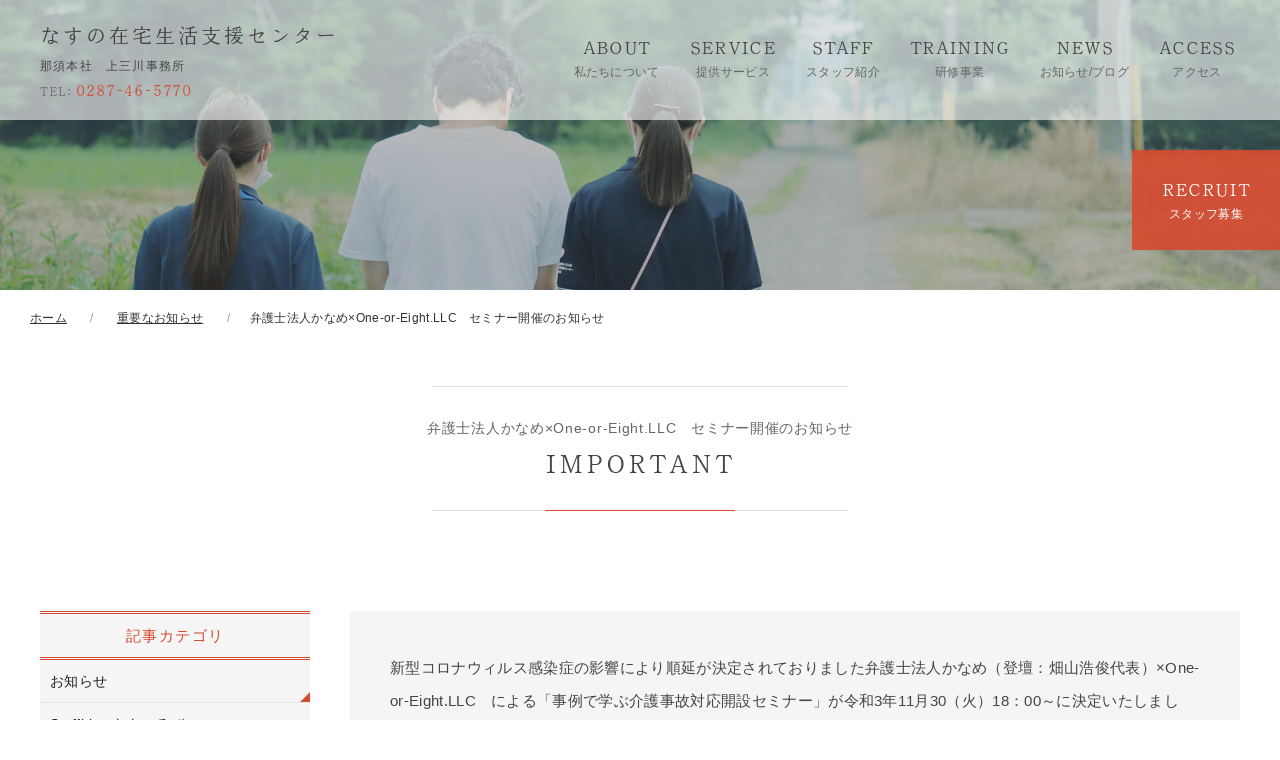

--- FILE ---
content_type: text/html; charset=UTF-8
request_url: https://www.one-or-eight.jp/important/4758/
body_size: 14818
content:
<!DOCTYPE html>
<html lang="ja">
	<head>
		<!-- Google Tag Manager -->
<script>(function(w,d,s,l,i){w[l]=w[l]||[];w[l].push({'gtm.start':
new Date().getTime(),event:'gtm.js'});var f=d.getElementsByTagName(s)[0],
j=d.createElement(s),dl=l!='dataLayer'?'&l='+l:'';j.async=true;j.src=
'https://www.googletagmanager.com/gtm.js?id='+i+dl;f.parentNode.insertBefore(j,f);
})(window,document,'script','dataLayer','GTM-K447PXT');</script>
<!-- End Google Tag Manager -->
		
		<meta charset="utf-8">
		<meta name="viewport" content="width=device-width,initial-scale=1.0,minimum-scale=1.0,maximum-scale=1.0,user-scalable=no">
		<meta name="format-detection" content="telephone=no">
		
			<style>img:is([sizes="auto" i], [sizes^="auto," i]) { contain-intrinsic-size: 3000px 1500px }</style>
	
		<!-- All in One SEO 4.8.3.2 - aioseo.com -->
		<title>弁護士法人かなめ×One-or-Eight.LLC セミナー開催のお知らせ | なすの在宅生活支援センター</title>
	<meta name="description" content="新型コロナウィルス感染症の影響により順延が決定されておりました弁護士法人かなめ（登壇：畑山浩俊代表）×One-" />
	<meta name="robots" content="max-image-preview:large" />
	<meta name="author" content="nasu-center"/>
	<link rel="canonical" href="https://www.one-or-eight.jp/important/4758/" />
	<meta name="generator" content="All in One SEO (AIOSEO) 4.8.3.2" />
		<meta name="twitter:card" content="summary" />
		<meta name="twitter:site" content="@or_llc" />
		<meta name="twitter:title" content="弁護士法人かなめ×One-or-Eight.LLC セミナー開催のお知らせ | なすの在宅生活支援センター" />
		<meta name="twitter:description" content="新型コロナウィルス感染症の影響により順延が決定されておりました弁護士法人かなめ（登壇：畑山浩俊代表）×One-" />
		<meta name="twitter:creator" content="@or_llc" />
		<meta name="twitter:label1" content="投稿者" />
		<meta name="twitter:data1" content="nasu-center" />
		<script type="application/ld+json" class="aioseo-schema">
			{"@context":"https:\/\/schema.org","@graph":[{"@type":"Article","@id":"https:\/\/www.one-or-eight.jp\/important\/4758\/#article","name":"\u5f01\u8b77\u58eb\u6cd5\u4eba\u304b\u306a\u3081\u00d7One-or-Eight.LLC \u30bb\u30df\u30ca\u30fc\u958b\u50ac\u306e\u304a\u77e5\u3089\u305b | \u306a\u3059\u306e\u5728\u5b85\u751f\u6d3b\u652f\u63f4\u30bb\u30f3\u30bf\u30fc","headline":"\u5f01\u8b77\u58eb\u6cd5\u4eba\u304b\u306a\u3081\u00d7One-or-Eight.LLC\u3000\u30bb\u30df\u30ca\u30fc\u958b\u50ac\u306e\u304a\u77e5\u3089\u305b","author":{"@id":"https:\/\/www.one-or-eight.jp\/author\/nasu-center\/#author"},"publisher":{"@id":"https:\/\/www.one-or-eight.jp\/#organization"},"image":{"@type":"ImageObject","url":"https:\/\/www.one-or-eight.jp\/wp-content\/uploads\/2018\/12\/logo.jpg","@id":"https:\/\/www.one-or-eight.jp\/#articleImage","width":488,"height":366},"datePublished":"2021-09-28T14:55:40+09:00","dateModified":"2021-09-28T14:55:40+09:00","inLanguage":"ja","mainEntityOfPage":{"@id":"https:\/\/www.one-or-eight.jp\/important\/4758\/#webpage"},"isPartOf":{"@id":"https:\/\/www.one-or-eight.jp\/important\/4758\/#webpage"},"articleSection":"\u91cd\u8981\u306a\u304a\u77e5\u3089\u305b"},{"@type":"BreadcrumbList","@id":"https:\/\/www.one-or-eight.jp\/important\/4758\/#breadcrumblist","itemListElement":[{"@type":"ListItem","@id":"https:\/\/www.one-or-eight.jp#listItem","position":1,"name":"Home","item":"https:\/\/www.one-or-eight.jp","nextItem":{"@type":"ListItem","@id":"https:\/\/www.one-or-eight.jp\/important\/#listItem","name":"\u91cd\u8981\u306a\u304a\u77e5\u3089\u305b"}},{"@type":"ListItem","@id":"https:\/\/www.one-or-eight.jp\/important\/#listItem","position":2,"name":"\u91cd\u8981\u306a\u304a\u77e5\u3089\u305b","item":"https:\/\/www.one-or-eight.jp\/important\/","nextItem":{"@type":"ListItem","@id":"https:\/\/www.one-or-eight.jp\/important\/4758\/#listItem","name":"\u5f01\u8b77\u58eb\u6cd5\u4eba\u304b\u306a\u3081\u00d7One-or-Eight.LLC\u3000\u30bb\u30df\u30ca\u30fc\u958b\u50ac\u306e\u304a\u77e5\u3089\u305b"},"previousItem":{"@type":"ListItem","@id":"https:\/\/www.one-or-eight.jp#listItem","name":"Home"}},{"@type":"ListItem","@id":"https:\/\/www.one-or-eight.jp\/important\/4758\/#listItem","position":3,"name":"\u5f01\u8b77\u58eb\u6cd5\u4eba\u304b\u306a\u3081\u00d7One-or-Eight.LLC\u3000\u30bb\u30df\u30ca\u30fc\u958b\u50ac\u306e\u304a\u77e5\u3089\u305b","previousItem":{"@type":"ListItem","@id":"https:\/\/www.one-or-eight.jp\/important\/#listItem","name":"\u91cd\u8981\u306a\u304a\u77e5\u3089\u305b"}}]},{"@type":"Organization","@id":"https:\/\/www.one-or-eight.jp\/#organization","name":"One-or-Eight.LLC","description":"One-or-Eight.LLC","url":"https:\/\/www.one-or-eight.jp\/","logo":{"@type":"ImageObject","url":"https:\/\/www.one-or-eight.jp\/wp-content\/uploads\/2018\/12\/logo.jpg","@id":"https:\/\/www.one-or-eight.jp\/important\/4758\/#organizationLogo","width":488,"height":366},"image":{"@id":"https:\/\/www.one-or-eight.jp\/important\/4758\/#organizationLogo"},"sameAs":["https:\/\/twitter.com\/or_llc"]},{"@type":"Person","@id":"https:\/\/www.one-or-eight.jp\/author\/nasu-center\/#author","url":"https:\/\/www.one-or-eight.jp\/author\/nasu-center\/","name":"nasu-center","image":{"@type":"ImageObject","@id":"https:\/\/www.one-or-eight.jp\/important\/4758\/#authorImage","url":"https:\/\/secure.gravatar.com\/avatar\/ebf7fa6847d0a2371be7b575e4c69fecf719afe1816b1cba0280ca3b9cb97aa2?s=96&d=mm&r=g","width":96,"height":96,"caption":"nasu-center"},"sameAs":["@or_llc"]},{"@type":"WebPage","@id":"https:\/\/www.one-or-eight.jp\/important\/4758\/#webpage","url":"https:\/\/www.one-or-eight.jp\/important\/4758\/","name":"\u5f01\u8b77\u58eb\u6cd5\u4eba\u304b\u306a\u3081\u00d7One-or-Eight.LLC \u30bb\u30df\u30ca\u30fc\u958b\u50ac\u306e\u304a\u77e5\u3089\u305b | \u306a\u3059\u306e\u5728\u5b85\u751f\u6d3b\u652f\u63f4\u30bb\u30f3\u30bf\u30fc","description":"\u65b0\u578b\u30b3\u30ed\u30ca\u30a6\u30a3\u30eb\u30b9\u611f\u67d3\u75c7\u306e\u5f71\u97ff\u306b\u3088\u308a\u9806\u5ef6\u304c\u6c7a\u5b9a\u3055\u308c\u3066\u304a\u308a\u307e\u3057\u305f\u5f01\u8b77\u58eb\u6cd5\u4eba\u304b\u306a\u3081\uff08\u767b\u58c7\uff1a\u7551\u5c71\u6d69\u4fca\u4ee3\u8868\uff09\u00d7One-","inLanguage":"ja","isPartOf":{"@id":"https:\/\/www.one-or-eight.jp\/#website"},"breadcrumb":{"@id":"https:\/\/www.one-or-eight.jp\/important\/4758\/#breadcrumblist"},"author":{"@id":"https:\/\/www.one-or-eight.jp\/author\/nasu-center\/#author"},"creator":{"@id":"https:\/\/www.one-or-eight.jp\/author\/nasu-center\/#author"},"datePublished":"2021-09-28T14:55:40+09:00","dateModified":"2021-09-28T14:55:40+09:00"},{"@type":"WebSite","@id":"https:\/\/www.one-or-eight.jp\/#website","url":"https:\/\/www.one-or-eight.jp\/","name":"\u306a\u3059\u306e\u5728\u5b85\u751f\u6d3b\u652f\u63f4\u30bb\u30f3\u30bf\u30fc","description":"One-or-Eight.LLC","inLanguage":"ja","publisher":{"@id":"https:\/\/www.one-or-eight.jp\/#organization"}}]}
		</script>
		<!-- All in One SEO -->

<link rel='dns-prefetch' href='//code.typesquare.com' />
<link rel='dns-prefetch' href='//use.fontawesome.com' />
<link rel='dns-prefetch' href='//netdna.bootstrapcdn.com' />
<script type="text/javascript">
/* <![CDATA[ */
window._wpemojiSettings = {"baseUrl":"https:\/\/s.w.org\/images\/core\/emoji\/15.1.0\/72x72\/","ext":".png","svgUrl":"https:\/\/s.w.org\/images\/core\/emoji\/15.1.0\/svg\/","svgExt":".svg","source":{"concatemoji":"https:\/\/www.one-or-eight.jp\/wp-includes\/js\/wp-emoji-release.min.js?ver=6.8.1"}};
/*! This file is auto-generated */
!function(i,n){var o,s,e;function c(e){try{var t={supportTests:e,timestamp:(new Date).valueOf()};sessionStorage.setItem(o,JSON.stringify(t))}catch(e){}}function p(e,t,n){e.clearRect(0,0,e.canvas.width,e.canvas.height),e.fillText(t,0,0);var t=new Uint32Array(e.getImageData(0,0,e.canvas.width,e.canvas.height).data),r=(e.clearRect(0,0,e.canvas.width,e.canvas.height),e.fillText(n,0,0),new Uint32Array(e.getImageData(0,0,e.canvas.width,e.canvas.height).data));return t.every(function(e,t){return e===r[t]})}function u(e,t,n){switch(t){case"flag":return n(e,"\ud83c\udff3\ufe0f\u200d\u26a7\ufe0f","\ud83c\udff3\ufe0f\u200b\u26a7\ufe0f")?!1:!n(e,"\ud83c\uddfa\ud83c\uddf3","\ud83c\uddfa\u200b\ud83c\uddf3")&&!n(e,"\ud83c\udff4\udb40\udc67\udb40\udc62\udb40\udc65\udb40\udc6e\udb40\udc67\udb40\udc7f","\ud83c\udff4\u200b\udb40\udc67\u200b\udb40\udc62\u200b\udb40\udc65\u200b\udb40\udc6e\u200b\udb40\udc67\u200b\udb40\udc7f");case"emoji":return!n(e,"\ud83d\udc26\u200d\ud83d\udd25","\ud83d\udc26\u200b\ud83d\udd25")}return!1}function f(e,t,n){var r="undefined"!=typeof WorkerGlobalScope&&self instanceof WorkerGlobalScope?new OffscreenCanvas(300,150):i.createElement("canvas"),a=r.getContext("2d",{willReadFrequently:!0}),o=(a.textBaseline="top",a.font="600 32px Arial",{});return e.forEach(function(e){o[e]=t(a,e,n)}),o}function t(e){var t=i.createElement("script");t.src=e,t.defer=!0,i.head.appendChild(t)}"undefined"!=typeof Promise&&(o="wpEmojiSettingsSupports",s=["flag","emoji"],n.supports={everything:!0,everythingExceptFlag:!0},e=new Promise(function(e){i.addEventListener("DOMContentLoaded",e,{once:!0})}),new Promise(function(t){var n=function(){try{var e=JSON.parse(sessionStorage.getItem(o));if("object"==typeof e&&"number"==typeof e.timestamp&&(new Date).valueOf()<e.timestamp+604800&&"object"==typeof e.supportTests)return e.supportTests}catch(e){}return null}();if(!n){if("undefined"!=typeof Worker&&"undefined"!=typeof OffscreenCanvas&&"undefined"!=typeof URL&&URL.createObjectURL&&"undefined"!=typeof Blob)try{var e="postMessage("+f.toString()+"("+[JSON.stringify(s),u.toString(),p.toString()].join(",")+"));",r=new Blob([e],{type:"text/javascript"}),a=new Worker(URL.createObjectURL(r),{name:"wpTestEmojiSupports"});return void(a.onmessage=function(e){c(n=e.data),a.terminate(),t(n)})}catch(e){}c(n=f(s,u,p))}t(n)}).then(function(e){for(var t in e)n.supports[t]=e[t],n.supports.everything=n.supports.everything&&n.supports[t],"flag"!==t&&(n.supports.everythingExceptFlag=n.supports.everythingExceptFlag&&n.supports[t]);n.supports.everythingExceptFlag=n.supports.everythingExceptFlag&&!n.supports.flag,n.DOMReady=!1,n.readyCallback=function(){n.DOMReady=!0}}).then(function(){return e}).then(function(){var e;n.supports.everything||(n.readyCallback(),(e=n.source||{}).concatemoji?t(e.concatemoji):e.wpemoji&&e.twemoji&&(t(e.twemoji),t(e.wpemoji)))}))}((window,document),window._wpemojiSettings);
/* ]]> */
</script>
<link rel='stylesheet' id='sbi_styles-css' href='https://www.one-or-eight.jp/wp-content/plugins/instagram-feed/css/sbi-styles.min.css?ver=6.9.1' type='text/css' media='all' />
<style id='wp-emoji-styles-inline-css' type='text/css'>

	img.wp-smiley, img.emoji {
		display: inline !important;
		border: none !important;
		box-shadow: none !important;
		height: 1em !important;
		width: 1em !important;
		margin: 0 0.07em !important;
		vertical-align: -0.1em !important;
		background: none !important;
		padding: 0 !important;
	}
</style>
<link rel='stylesheet' id='wp-block-library-css' href='https://www.one-or-eight.jp/wp-includes/css/dist/block-library/style.min.css?ver=6.8.1' type='text/css' media='all' />
<style id='classic-theme-styles-inline-css' type='text/css'>
/*! This file is auto-generated */
.wp-block-button__link{color:#fff;background-color:#32373c;border-radius:9999px;box-shadow:none;text-decoration:none;padding:calc(.667em + 2px) calc(1.333em + 2px);font-size:1.125em}.wp-block-file__button{background:#32373c;color:#fff;text-decoration:none}
</style>
<style id='global-styles-inline-css' type='text/css'>
:root{--wp--preset--aspect-ratio--square: 1;--wp--preset--aspect-ratio--4-3: 4/3;--wp--preset--aspect-ratio--3-4: 3/4;--wp--preset--aspect-ratio--3-2: 3/2;--wp--preset--aspect-ratio--2-3: 2/3;--wp--preset--aspect-ratio--16-9: 16/9;--wp--preset--aspect-ratio--9-16: 9/16;--wp--preset--color--black: #000000;--wp--preset--color--cyan-bluish-gray: #abb8c3;--wp--preset--color--white: #ffffff;--wp--preset--color--pale-pink: #f78da7;--wp--preset--color--vivid-red: #cf2e2e;--wp--preset--color--luminous-vivid-orange: #ff6900;--wp--preset--color--luminous-vivid-amber: #fcb900;--wp--preset--color--light-green-cyan: #7bdcb5;--wp--preset--color--vivid-green-cyan: #00d084;--wp--preset--color--pale-cyan-blue: #8ed1fc;--wp--preset--color--vivid-cyan-blue: #0693e3;--wp--preset--color--vivid-purple: #9b51e0;--wp--preset--gradient--vivid-cyan-blue-to-vivid-purple: linear-gradient(135deg,rgba(6,147,227,1) 0%,rgb(155,81,224) 100%);--wp--preset--gradient--light-green-cyan-to-vivid-green-cyan: linear-gradient(135deg,rgb(122,220,180) 0%,rgb(0,208,130) 100%);--wp--preset--gradient--luminous-vivid-amber-to-luminous-vivid-orange: linear-gradient(135deg,rgba(252,185,0,1) 0%,rgba(255,105,0,1) 100%);--wp--preset--gradient--luminous-vivid-orange-to-vivid-red: linear-gradient(135deg,rgba(255,105,0,1) 0%,rgb(207,46,46) 100%);--wp--preset--gradient--very-light-gray-to-cyan-bluish-gray: linear-gradient(135deg,rgb(238,238,238) 0%,rgb(169,184,195) 100%);--wp--preset--gradient--cool-to-warm-spectrum: linear-gradient(135deg,rgb(74,234,220) 0%,rgb(151,120,209) 20%,rgb(207,42,186) 40%,rgb(238,44,130) 60%,rgb(251,105,98) 80%,rgb(254,248,76) 100%);--wp--preset--gradient--blush-light-purple: linear-gradient(135deg,rgb(255,206,236) 0%,rgb(152,150,240) 100%);--wp--preset--gradient--blush-bordeaux: linear-gradient(135deg,rgb(254,205,165) 0%,rgb(254,45,45) 50%,rgb(107,0,62) 100%);--wp--preset--gradient--luminous-dusk: linear-gradient(135deg,rgb(255,203,112) 0%,rgb(199,81,192) 50%,rgb(65,88,208) 100%);--wp--preset--gradient--pale-ocean: linear-gradient(135deg,rgb(255,245,203) 0%,rgb(182,227,212) 50%,rgb(51,167,181) 100%);--wp--preset--gradient--electric-grass: linear-gradient(135deg,rgb(202,248,128) 0%,rgb(113,206,126) 100%);--wp--preset--gradient--midnight: linear-gradient(135deg,rgb(2,3,129) 0%,rgb(40,116,252) 100%);--wp--preset--font-size--small: 13px;--wp--preset--font-size--medium: 20px;--wp--preset--font-size--large: 36px;--wp--preset--font-size--x-large: 42px;--wp--preset--spacing--20: 0.44rem;--wp--preset--spacing--30: 0.67rem;--wp--preset--spacing--40: 1rem;--wp--preset--spacing--50: 1.5rem;--wp--preset--spacing--60: 2.25rem;--wp--preset--spacing--70: 3.38rem;--wp--preset--spacing--80: 5.06rem;--wp--preset--shadow--natural: 6px 6px 9px rgba(0, 0, 0, 0.2);--wp--preset--shadow--deep: 12px 12px 50px rgba(0, 0, 0, 0.4);--wp--preset--shadow--sharp: 6px 6px 0px rgba(0, 0, 0, 0.2);--wp--preset--shadow--outlined: 6px 6px 0px -3px rgba(255, 255, 255, 1), 6px 6px rgba(0, 0, 0, 1);--wp--preset--shadow--crisp: 6px 6px 0px rgba(0, 0, 0, 1);}:where(.is-layout-flex){gap: 0.5em;}:where(.is-layout-grid){gap: 0.5em;}body .is-layout-flex{display: flex;}.is-layout-flex{flex-wrap: wrap;align-items: center;}.is-layout-flex > :is(*, div){margin: 0;}body .is-layout-grid{display: grid;}.is-layout-grid > :is(*, div){margin: 0;}:where(.wp-block-columns.is-layout-flex){gap: 2em;}:where(.wp-block-columns.is-layout-grid){gap: 2em;}:where(.wp-block-post-template.is-layout-flex){gap: 1.25em;}:where(.wp-block-post-template.is-layout-grid){gap: 1.25em;}.has-black-color{color: var(--wp--preset--color--black) !important;}.has-cyan-bluish-gray-color{color: var(--wp--preset--color--cyan-bluish-gray) !important;}.has-white-color{color: var(--wp--preset--color--white) !important;}.has-pale-pink-color{color: var(--wp--preset--color--pale-pink) !important;}.has-vivid-red-color{color: var(--wp--preset--color--vivid-red) !important;}.has-luminous-vivid-orange-color{color: var(--wp--preset--color--luminous-vivid-orange) !important;}.has-luminous-vivid-amber-color{color: var(--wp--preset--color--luminous-vivid-amber) !important;}.has-light-green-cyan-color{color: var(--wp--preset--color--light-green-cyan) !important;}.has-vivid-green-cyan-color{color: var(--wp--preset--color--vivid-green-cyan) !important;}.has-pale-cyan-blue-color{color: var(--wp--preset--color--pale-cyan-blue) !important;}.has-vivid-cyan-blue-color{color: var(--wp--preset--color--vivid-cyan-blue) !important;}.has-vivid-purple-color{color: var(--wp--preset--color--vivid-purple) !important;}.has-black-background-color{background-color: var(--wp--preset--color--black) !important;}.has-cyan-bluish-gray-background-color{background-color: var(--wp--preset--color--cyan-bluish-gray) !important;}.has-white-background-color{background-color: var(--wp--preset--color--white) !important;}.has-pale-pink-background-color{background-color: var(--wp--preset--color--pale-pink) !important;}.has-vivid-red-background-color{background-color: var(--wp--preset--color--vivid-red) !important;}.has-luminous-vivid-orange-background-color{background-color: var(--wp--preset--color--luminous-vivid-orange) !important;}.has-luminous-vivid-amber-background-color{background-color: var(--wp--preset--color--luminous-vivid-amber) !important;}.has-light-green-cyan-background-color{background-color: var(--wp--preset--color--light-green-cyan) !important;}.has-vivid-green-cyan-background-color{background-color: var(--wp--preset--color--vivid-green-cyan) !important;}.has-pale-cyan-blue-background-color{background-color: var(--wp--preset--color--pale-cyan-blue) !important;}.has-vivid-cyan-blue-background-color{background-color: var(--wp--preset--color--vivid-cyan-blue) !important;}.has-vivid-purple-background-color{background-color: var(--wp--preset--color--vivid-purple) !important;}.has-black-border-color{border-color: var(--wp--preset--color--black) !important;}.has-cyan-bluish-gray-border-color{border-color: var(--wp--preset--color--cyan-bluish-gray) !important;}.has-white-border-color{border-color: var(--wp--preset--color--white) !important;}.has-pale-pink-border-color{border-color: var(--wp--preset--color--pale-pink) !important;}.has-vivid-red-border-color{border-color: var(--wp--preset--color--vivid-red) !important;}.has-luminous-vivid-orange-border-color{border-color: var(--wp--preset--color--luminous-vivid-orange) !important;}.has-luminous-vivid-amber-border-color{border-color: var(--wp--preset--color--luminous-vivid-amber) !important;}.has-light-green-cyan-border-color{border-color: var(--wp--preset--color--light-green-cyan) !important;}.has-vivid-green-cyan-border-color{border-color: var(--wp--preset--color--vivid-green-cyan) !important;}.has-pale-cyan-blue-border-color{border-color: var(--wp--preset--color--pale-cyan-blue) !important;}.has-vivid-cyan-blue-border-color{border-color: var(--wp--preset--color--vivid-cyan-blue) !important;}.has-vivid-purple-border-color{border-color: var(--wp--preset--color--vivid-purple) !important;}.has-vivid-cyan-blue-to-vivid-purple-gradient-background{background: var(--wp--preset--gradient--vivid-cyan-blue-to-vivid-purple) !important;}.has-light-green-cyan-to-vivid-green-cyan-gradient-background{background: var(--wp--preset--gradient--light-green-cyan-to-vivid-green-cyan) !important;}.has-luminous-vivid-amber-to-luminous-vivid-orange-gradient-background{background: var(--wp--preset--gradient--luminous-vivid-amber-to-luminous-vivid-orange) !important;}.has-luminous-vivid-orange-to-vivid-red-gradient-background{background: var(--wp--preset--gradient--luminous-vivid-orange-to-vivid-red) !important;}.has-very-light-gray-to-cyan-bluish-gray-gradient-background{background: var(--wp--preset--gradient--very-light-gray-to-cyan-bluish-gray) !important;}.has-cool-to-warm-spectrum-gradient-background{background: var(--wp--preset--gradient--cool-to-warm-spectrum) !important;}.has-blush-light-purple-gradient-background{background: var(--wp--preset--gradient--blush-light-purple) !important;}.has-blush-bordeaux-gradient-background{background: var(--wp--preset--gradient--blush-bordeaux) !important;}.has-luminous-dusk-gradient-background{background: var(--wp--preset--gradient--luminous-dusk) !important;}.has-pale-ocean-gradient-background{background: var(--wp--preset--gradient--pale-ocean) !important;}.has-electric-grass-gradient-background{background: var(--wp--preset--gradient--electric-grass) !important;}.has-midnight-gradient-background{background: var(--wp--preset--gradient--midnight) !important;}.has-small-font-size{font-size: var(--wp--preset--font-size--small) !important;}.has-medium-font-size{font-size: var(--wp--preset--font-size--medium) !important;}.has-large-font-size{font-size: var(--wp--preset--font-size--large) !important;}.has-x-large-font-size{font-size: var(--wp--preset--font-size--x-large) !important;}
:where(.wp-block-post-template.is-layout-flex){gap: 1.25em;}:where(.wp-block-post-template.is-layout-grid){gap: 1.25em;}
:where(.wp-block-columns.is-layout-flex){gap: 2em;}:where(.wp-block-columns.is-layout-grid){gap: 2em;}
:root :where(.wp-block-pullquote){font-size: 1.5em;line-height: 1.6;}
</style>
<link rel='stylesheet' id='contact-form-7-css' href='https://www.one-or-eight.jp/wp-content/plugins/contact-form-7/includes/css/styles.css?ver=6.0.6' type='text/css' media='all' />
<link rel='stylesheet' id='reset-css' href='https://www.one-or-eight.jp/wp-content/themes/nasuno_wzwz/css/reset.css?ver=6.8.1' type='text/css' media='all' />
<link rel='stylesheet' id='uikit-css' href='https://www.one-or-eight.jp/wp-content/themes/nasuno_wzwz/css/uikit.min.css?ver=6.8.1' type='text/css' media='all' />
<link rel='stylesheet' id='font-awesome-css' href='//use.fontawesome.com/releases/v5.6.0/css/all.css?ver=6.8.1' type='text/css' media='all' />
<link rel='stylesheet' id='font-awesome2-css' href='//netdna.bootstrapcdn.com/font-awesome/4.0.3/css/font-awesome.min.css?ver=6.8.1' type='text/css' media='all' />
<link rel='stylesheet' id='style-css' href='https://www.one-or-eight.jp/wp-content/themes/nasuno_wzwz/style.css?ver=6.8.1' type='text/css' media='all' />
<style id='akismet-widget-style-inline-css' type='text/css'>

			.a-stats {
				--akismet-color-mid-green: #357b49;
				--akismet-color-white: #fff;
				--akismet-color-light-grey: #f6f7f7;

				max-width: 350px;
				width: auto;
			}

			.a-stats * {
				all: unset;
				box-sizing: border-box;
			}

			.a-stats strong {
				font-weight: 600;
			}

			.a-stats a.a-stats__link,
			.a-stats a.a-stats__link:visited,
			.a-stats a.a-stats__link:active {
				background: var(--akismet-color-mid-green);
				border: none;
				box-shadow: none;
				border-radius: 8px;
				color: var(--akismet-color-white);
				cursor: pointer;
				display: block;
				font-family: -apple-system, BlinkMacSystemFont, 'Segoe UI', 'Roboto', 'Oxygen-Sans', 'Ubuntu', 'Cantarell', 'Helvetica Neue', sans-serif;
				font-weight: 500;
				padding: 12px;
				text-align: center;
				text-decoration: none;
				transition: all 0.2s ease;
			}

			/* Extra specificity to deal with TwentyTwentyOne focus style */
			.widget .a-stats a.a-stats__link:focus {
				background: var(--akismet-color-mid-green);
				color: var(--akismet-color-white);
				text-decoration: none;
			}

			.a-stats a.a-stats__link:hover {
				filter: brightness(110%);
				box-shadow: 0 4px 12px rgba(0, 0, 0, 0.06), 0 0 2px rgba(0, 0, 0, 0.16);
			}

			.a-stats .count {
				color: var(--akismet-color-white);
				display: block;
				font-size: 1.5em;
				line-height: 1.4;
				padding: 0 13px;
				white-space: nowrap;
			}
		
</style>
<script type="text/javascript" src="https://www.one-or-eight.jp/wp-includes/js/jquery/jquery.min.js?ver=3.7.1" id="jquery-core-js"></script>
<script type="text/javascript" src="https://www.one-or-eight.jp/wp-includes/js/jquery/jquery-migrate.min.js?ver=3.4.1" id="jquery-migrate-js"></script>
<script type="text/javascript" src="//code.typesquare.com/static/ZDbTe4IzCko%253D/ts307f.js?fadein=0&amp;ver=2.0.4" id="typesquare_std-js"></script>
<link rel="https://api.w.org/" href="https://www.one-or-eight.jp/wp-json/" /><link rel="alternate" title="JSON" type="application/json" href="https://www.one-or-eight.jp/wp-json/wp/v2/posts/4758" /><link rel="alternate" title="oEmbed (JSON)" type="application/json+oembed" href="https://www.one-or-eight.jp/wp-json/oembed/1.0/embed?url=https%3A%2F%2Fwww.one-or-eight.jp%2Fimportant%2F4758%2F" />
<link rel="alternate" title="oEmbed (XML)" type="text/xml+oembed" href="https://www.one-or-eight.jp/wp-json/oembed/1.0/embed?url=https%3A%2F%2Fwww.one-or-eight.jp%2Fimportant%2F4758%2F&#038;format=xml" />
<link rel="shortcut icon" href="https://www.one-or-eight.jp/wp-content/themes/nasuno_wzwz/img/favicon.ico" /><style type="text/css">.recentcomments a{display:inline !important;padding:0 !important;margin:0 !important;}</style><noscript><style>.lazyload[data-src]{display:none !important;}</style></noscript><style>.lazyload{background-image:none !important;}.lazyload:before{background-image:none !important;}</style><link rel="icon" href="https://www.one-or-eight.jp/wp-content/uploads/2018/12/logo-150x150.jpg" sizes="32x32" />
<link rel="icon" href="https://www.one-or-eight.jp/wp-content/uploads/2018/12/logo.jpg" sizes="192x192" />
<link rel="apple-touch-icon" href="https://www.one-or-eight.jp/wp-content/uploads/2018/12/logo.jpg" />
<meta name="msapplication-TileImage" content="https://www.one-or-eight.jp/wp-content/uploads/2018/12/logo.jpg" />
		<link rel="apple-touch-icon" href="https://www.one-or-eight.jp/wp-content/themes/nasuno_wzwz/img/apple-touch-icon.png" sizes="180x180">
		<link rel="icon" type="image/png" href="https://www.one-or-eight.jp/wp-content/themes/nasuno_wzwz/img/android-touch-icon.png" sizes="192x192">
		<script src="https://ajax.googleapis.com/ajax/libs/jquery/3.4.1/jquery.min.js" defer></script>
		<script src="https://www.one-or-eight.jp/wp-content/themes/nasuno_wzwz/js/uikit-icons.min.js" defer></script>
		<script src="https://www.one-or-eight.jp/wp-content/themes/nasuno_wzwz/js/uikit.min.js" defer></script>
		<script src="https://www.one-or-eight.jp/wp-content/themes/nasuno_wzwz/js/js.js" defer></script>
		<script>
			(function(d) {
				var config = {
					kitId: 'asi8hek',
					scriptTimeout: 3000,
					async: true
				},
					h=d.documentElement,t=setTimeout(function(){h.className=h.className.replace(/\bwf-loading\b/g,"")+" wf-inactive";},config.scriptTimeout),tk=d.createElement("script"),f=false,s=d.getElementsByTagName("script")[0],a;h.className+=" wf-loading";tk.src='https://use.typekit.net/'+config.kitId+'.js';tk.async=true;tk.onload=tk.onreadystatechange=function(){a=this.readyState;if(f||a&&a!="complete"&&a!="loaded")return;f=true;clearTimeout(t);try{Typekit.load(config)}catch(e){}};s.parentNode.insertBefore(tk,s)
			})(document);
		</script>
	</head>

	<body>
		<!-- Google Tag Manager (noscript) -->
<noscript><iframe src="https://www.googletagmanager.com/ns.html?id=GTM-K447PXT"
height="0" width="0" style="display:none;visibility:hidden"></iframe></noscript>
<!-- End Google Tag Manager (noscript) -->
		<article>
			<div class="pege_keyv">
				<header>
					<div class="uk-grid uk-grid-collapse">
						<div class="uk-width-1-1@s uk-width-2-5@m">
							<a href="/" class="logo">なすの在宅生活支援センター</a>
							<div class="head_contact">
								<p>那須本社　上三川事務所</p>
								<a href="tel:0287465770" class="head_tel"><span>TEL:</span>0287-46-5770</a>
							</div>
						</div>
						<div class="uk-width-3-5 uk-text-right uk-visible@m">
							<nav id="nav" class="uk-navbar">
								<ul class="nav_items">
									<li><span class="nolink">ABOUT<span class="sub">私たちについて</span></span>
										<div uk-dropdown>
											<ul id="menu-gn01" class="menu"><li id="menu-item-4707" class="menu-item menu-item-type-post_type menu-item-object-page menu-item-4707"><a href="https://www.one-or-eight.jp/profile/">会社概要</a></li>
<li id="menu-item-4706" class="menu-item menu-item-type-post_type menu-item-object-page menu-item-4706"><a href="https://www.one-or-eight.jp/about/">One-or-Eightについて</a></li>
</ul>										</div>
									</li>
									<li><span class="nolink">SERVICE<span class="sub">提供サービス</span></span>
										<div uk-dropdown>
											<ul id="menu-gn02" class="menu"><li id="menu-item-4708" class="menu-item menu-item-type-post_type menu-item-object-page menu-item-4708"><a href="https://www.one-or-eight.jp/home-care/">居宅介護支援</a></li>
<li id="menu-item-4548" class="menu-item menu-item-type-post_type menu-item-object-page menu-item-4548"><a href="https://www.one-or-eight.jp/visit/">訪問看護</a></li>
<li id="menu-item-4710" class="menu-item menu-item-type-post_type menu-item-object-page menu-item-4710"><a href="https://www.one-or-eight.jp/nursing-care/">訪問介護</a></li>
<li id="menu-item-4547" class="menu-item menu-item-type-post_type menu-item-object-page menu-item-4547"><a href="https://www.one-or-eight.jp/bathing-care/">訪問入浴介護</a></li>
<li id="menu-item-4709" class="menu-item menu-item-type-post_type menu-item-object-page menu-item-4709"><a href="https://www.one-or-eight.jp/tochigi-reha/">障がい者・高齢者就労支援プロジェクト</a></li>
<li id="menu-item-4977" class="menu-item menu-item-type-post_type menu-item-object-page menu-item-4977"><a href="https://www.one-or-eight.jp/quon-choco/">久遠チョコレート栃木　那須野店（就労支援事業所なすの）</a></li>
</ul>										</div>
									</li>
									<li><a href="/staff">STAFF<span class="sub">スタッフ紹介</span></a></li>
									<li><a href="/training">TRAINING<span class="sub">研修事業</span></a></li>
									<li><span class="nolink">NEWS<span class="sub">お知らせ/ブログ</span></span>
										<div uk-dropdown>
											<ul id="menu-gn03" class="menu"><li id="menu-item-3959" class="menu-item menu-item-type-taxonomy menu-item-object-category current-post-ancestor current-menu-parent current-post-parent menu-item-3959"><a href="https://www.one-or-eight.jp/important/">重要なお知らせ</a></li>
<li id="menu-item-3958" class="menu-item menu-item-type-taxonomy menu-item-object-category menu-item-3958"><a href="https://www.one-or-eight.jp/news/">その他お知らせ</a></li>
<li id="menu-item-3960" class="menu-item menu-item-type-taxonomy menu-item-object-category menu-item-3960"><a href="https://www.one-or-eight.jp/blog/">Staffblog ななころび</a></li>
</ul>										</div>
									</li>
									<li><a href="/access">ACCESS<span class="sub">アクセス</span></a></li>
								</ul>
							</nav>
						</div>
					</div>
				</header>
				<div class="recruit_btn">
					<a href="https://en-gage.net/nasuno/" target="_blank">RECRUIT<span class="sub">スタッフ募集</span></a>
				</div>
				
							</div>
		</article>

		
		<!-- Menu for nav -->
		<div id="toggle_nav">
			<nav>
				<ul class="uk-nav-default uk-nav-parent-icon" uk-nav>
					<li><a href="/">TOP<span>トップページ</span></a></li>
					<li class="uk-parent"><a href="">ABOUT<span>私たちについて</span></a>
						<ul id="menu-gn01-1" class="menu"><li class="menu-item menu-item-type-post_type menu-item-object-page menu-item-4707"><a href="https://www.one-or-eight.jp/profile/">会社概要</a></li>
<li class="menu-item menu-item-type-post_type menu-item-object-page menu-item-4706"><a href="https://www.one-or-eight.jp/about/">One-or-Eightについて</a></li>
</ul>					</li>
					<li class="uk-parent"><a href="">SERVICE<span>提供サービス</span></a>
						<ul id="menu-gn02-1" class="menu"><li class="menu-item menu-item-type-post_type menu-item-object-page menu-item-4708"><a href="https://www.one-or-eight.jp/home-care/">居宅介護支援</a></li>
<li class="menu-item menu-item-type-post_type menu-item-object-page menu-item-4548"><a href="https://www.one-or-eight.jp/visit/">訪問看護</a></li>
<li class="menu-item menu-item-type-post_type menu-item-object-page menu-item-4710"><a href="https://www.one-or-eight.jp/nursing-care/">訪問介護</a></li>
<li class="menu-item menu-item-type-post_type menu-item-object-page menu-item-4547"><a href="https://www.one-or-eight.jp/bathing-care/">訪問入浴介護</a></li>
<li class="menu-item menu-item-type-post_type menu-item-object-page menu-item-4709"><a href="https://www.one-or-eight.jp/tochigi-reha/">障がい者・高齢者就労支援プロジェクト</a></li>
<li class="menu-item menu-item-type-post_type menu-item-object-page menu-item-4977"><a href="https://www.one-or-eight.jp/quon-choco/">久遠チョコレート栃木　那須野店（就労支援事業所なすの）</a></li>
</ul>					</li>
					<li><a href="/staff">STAFF<span>スタッフ紹介</span></a></li>
					<li><a href="/training">TRAINING<span>研修事業</span></a></li>
					<li><a href="/access/">ACCESS<span>アクセス</span></a></li>
					<li><a href="https://en-gage.net/nasuno/" target="_blank">RECRUIT<span>スタッフ募集</span></a></li>
					<li><a href="/important/">IMPORTANT<span>重要なお知らせ</span></a></li>
					<li><a href="/news/">NEWS<span>お知らせ</span></a></li>
					<li><a href="/blog/">BLOG<span>ブログ</span></a></li>
				</ul>
			</nav>
		</div>
		<button class="menu_btn  uk-text-center uk-hidden@m">
			<a class="menu-trigger">
				<span></span>
				<span></span>
				<span></span>
			</a>
		</button>
		<!-- /Menu for nav -->

		
		<!-- Tel for sp -->
		<div class="uk-hidden@s">
			<ul id="sp-contact">
				<li><a href="tel:0287465770"><span>お問い合わせ</span><i class="fas fa-phone-volume"></i> 0287-46-5770</a></li>
				<li><a href="https://en-gage.net/nasuno/" target="_blank"><span>スタッフ募集中</span><i class="fas fa-calendar-alt"></i> RECRUIT</a></li>
			</ul>
		</div>
		<!-- /Tel for sp -->
		<main role="main">
	<article>
		<div class="bl">
			<ul class="uk-breadcrumb" itemscope itemtype="https://schema.org/BreadcrumbList">
				<li itemprop="itemListElement" itemscope itemtype="https://schema.org/ListItem">
					<a itemprop="item" href="/">
						<span itemprop="name">ホーム</span>
					</a>
					<meta itemprop="position" content="1" />
				</li>
				<li itemprop="itemListElement" itemscope itemtype="https://schema.org/ListItem">
					<a itemprop="item" href="/important/">
						<span itemprop="name">重要なお知らせ</span>
					</a>
					<meta itemprop="position" content="2" />
				</li>
				<li><span>弁護士法人かなめ×One-or-Eight.LLC　セミナー開催のお知らせ</span></li>
			</ul>
		</div>

		<section class="singlecontents">
			<h1 class="top_title">
				<span class="sub">弁護士法人かなめ×One-or-Eight.LLC　セミナー開催のお知らせ</span>
				<span class="ttl">important</span>
			</h1>
			<div class="uk-container uk-container-center">
				<div class="uk-grid">
					<div class="uk-width-3-4@m">
						<div class="single">
														
							<p>新型コロナウィルス感染症の影響により順延が決定されておりました弁護士法人かなめ（登壇：畑山浩俊代表）×One-or-Eight.LLC　による「事例で学ぶ介護事故対応開設セミナー」が令和3年11月30（火）18：00～に決定いたしました！</p>
<p>度重なる緊急事態宣言及び新型コロナウィルス感染症ワクチンの流通不足等により延期されておりましたが、上記日程で開催いたします。</p>
<p>参加を希望されていた皆様方には多大なるご迷惑をおかけしたこと、この場をお借りして謝罪申し上げます。大変ご迷惑をお掛けし申し訳ございませんでした。</p>
<p>しかしながら、今回の講師におかれましては弊社の顧問弁護士でもありますが、日本で初めて介護・保育特化型の弁護士集団でございます。<br />
この機会に是非多くの介護裁判事例等から学ぶ介護事故対策セミナーを受講くださいませ。<br />
<a href="https://www.one-or-eight.jp/important/4758/attachment/%e3%82%bb%e3%83%9f%e3%83%8a%e3%83%bc%e3%83%81%e3%83%a9%e3%82%b7%e5%bb%b6%e6%9c%9f%e7%89%88/" rel="attachment wp-att-4759">セミナーチラシ</a></p>
							
													</div>
						<div class="uk-grid single_more uk-text-center">
							<div class="uk-width-1-2">
								<p class="more"><a href="https://www.one-or-eight.jp/important/4751/" rel="prev"><span>前の記事へ</span></a></p>
							</div>
							<div class="uk-width-1-2">
								<p class="more"><a href="https://www.one-or-eight.jp/news/4790/" rel="next"><span>次の記事へ</span></a></p>
							</div>
						</div>
					</div>
					<div class="uk-width-1-4@m side_mb uk-visible@m uk-flex-first@s">
									<aside>
	
				<div class="side_nav">
					<ul class="uk-nav">
						<li class="uk-parent uk-nav-heade side_nav_ttl">記事カテゴリ</li>
						<li class="side_nav_item">
							<ul class="uk-nav-sub">
									<li class="cat-item cat-item-1"><a href="https://www.one-or-eight.jp/news/">お知らせ</a>
</li>
	<li class="cat-item cat-item-6"><a href="https://www.one-or-eight.jp/blog/">Staffblog ななころび</a>
</li>
	<li class="cat-item cat-item-7"><a href="https://www.one-or-eight.jp/important/">重要なお知らせ</a>
</li>
							</ul>
						</li>
					</ul>
				</div>
				
				<div class="side_nav">
					<ul class="uk-nav">
						<li class="uk-parent uk-nav-heade side_nav_ttl">新着記事</li>
						<li class="side_nav_item">
														<ul class="uk-nav-sub">
																<li>
									<a href="https://www.one-or-eight.jp/important/5397/">
										<span class="date">
											2025年3月16日										</span><br>
										ビジネスマナー研修									</a>
								</li>
																<li>
									<a href="https://www.one-or-eight.jp/important/5392/">
										<span class="date">
											2025年1月27日										</span><br>
										弊社代表が、栃木県介護障害福祉事業者政治連盟会長に就任しました。									</a>
								</li>
																<li>
									<a href="https://www.one-or-eight.jp/blog/5352/">
										<span class="date">
											2024年10月14日										</span><br>
										あきた創生マネジメント×One-or-Eight合同会社×弁護士法人かなめ3社合同オンラインセミナー開催のお知らせ									</a>
								</li>
																<li>
									<a href="https://www.one-or-eight.jp/important/5339/">
										<span class="date">
											2024年9月29日										</span><br>
										内定3年間保証制度を開始しました。									</a>
								</li>
																<li>
									<a href="https://www.one-or-eight.jp/important/5304/">
										<span class="date">
											2024年3月12日										</span><br>
										介護事業者連盟秋田県支部年時総会記念講演に弊社代表の中村が登壇いたします。									</a>
								</li>
															</ul>
																				</li>
					</ul>
				</div>

			</aside>
					</div>
				</div>
			</div>
		</section>
	</article>
</main>
		<div class="footer_bg"></div>

		<footer>
			<div class="uk-container uk-container-center">
				<div class="cv">
					<div class="uk-grid uk-grid-large" uk-scrollspy="target: > div; cls: uk-animation-fade; delay: 500; repeat:ture">
						<div class="uk-width-1-2@m">
							<a href="/" class="logo">なすの在宅生活支援センター</a>
							<div class="head_contact">
								<p>那須本社　上三川事務所</p>
								<a href="tel:0287465770" class="head_tel"><span>TEL:</span>0287-46-5770</a>
							</div>
							<p class="small">※弊社への電話連絡については職員の品質向上を目的として自動録音されております</p>
							<a href="/quon-choco/"><img src="[data-uri]" alt="久遠チョコレート栃木　那須野店" class="uk-visible@m lazyload" data-src="https://www.one-or-eight.jp/wp-content/themes/nasuno_wzwz/img/QUON_bnr.jpg" decoding="async" data-eio-rwidth="1000" data-eio-rheight="200"><noscript><img src="https://www.one-or-eight.jp/wp-content/themes/nasuno_wzwz/img/QUON_bnr.jpg" alt="久遠チョコレート栃木　那須野店" class="uk-visible@m" data-eio="l"></noscript><img src="[data-uri]" alt="久遠チョコレート栃木　那須野店" class="uk-hidden@m lazyload" data-src="https://www.one-or-eight.jp/wp-content/themes/nasuno_wzwz/img/QUON_bnr2.jpg" decoding="async" data-eio-rwidth="1000" data-eio-rheight="300"><noscript><img src="https://www.one-or-eight.jp/wp-content/themes/nasuno_wzwz/img/QUON_bnr2.jpg" alt="久遠チョコレート栃木　那須野店" class="uk-hidden@m" data-eio="l"></noscript></a>
						</div>
						<div class="uk-width-1-2@m">
							<div class="footer_sitemap" uk-scrollspy="target: > ul; cls: uk-animation-fade; delay: 100; repeat:ture">
								<div class="uk-grid uk-grid-collapse">
									<div class="uk-width-1-3@s">
										<p><span>提供サービス</span></p>
										<ul class="sitemap">
											<li><a href="/home-care">居住宅介護支援</a></li>
											<li><a href="/visit">訪問看護</a></li>
											<li><a href="/nursing-care/">訪問介護</a></li>
											<li><a href="/bathing-care/">訪問入浴介護</a></li>
											<li><a href="/training/">研修事業</a></li>
											<li><a href="/tochigi-reha/">就労支援プロジェクト</a></li>
										</ul>
									</div>
									<div class="uk-width-2-3@s">
										<p><span>当センターについて</span></p>
										<ul class="sitemap sitemap2">
											<li><a href="/profile/">会社概要</a></li>
											<li><a href="/staff/">スタッフ紹介</a></li>
											<li><a href="/about/">One-or-Eightについて</a></li>
											<li><a href="/access/">交通アクセス</a></li>
											<li><a href="https://en-gage.net/nasuno/" target="_blank">求人情報</a></li>
										</ul>
										<ul class="sitemap sitemap2">
											<li><a href="/important/">重要なお知らせ</a></li>
											<li><a href="/news/">お知らせ</a></li>
											<li><a href="/blog/">Staffblog ななころび</a></li>
										</ul>
										<a href="https://twitter.com/or_llc" target="_blank" class="sns_icon"><img src="[data-uri]" alt="" width="30" data-src="https://www.one-or-eight.jp/wp-content/themes/nasuno_wzwz/img/Twitter.svg" decoding="async" class="lazyload"><noscript><img src="https://www.one-or-eight.jp/wp-content/themes/nasuno_wzwz/img/Twitter.svg" alt="" width="30" data-eio="l"></noscript></a>
										<a href="https://www.instagram.com/one_or_eight.llc/" target="_blank" class="sns_icon"><img src="[data-uri]" alt="" width="30" data-src="https://www.one-or-eight.jp/wp-content/themes/nasuno_wzwz/img/Instagram.png" decoding="async" class="lazyload" data-eio-rwidth="1000" data-eio-rheight="1000"><noscript><img src="https://www.one-or-eight.jp/wp-content/themes/nasuno_wzwz/img/Instagram.png" alt="" width="30" data-eio="l"></noscript></a>
									</div>
								</div>
							</div>
						</div>
					</div>
									</div>
							</div>
			<div class="footer_bar">
				<div class="uk-container uk-container-center">
					<div class="uk-grid uk-grid-match">
						<div class="uk-width-1-4@s">
							<p>
								<a href="https://www.kaigokensaku.mhlw.go.jp/09/index.php?action_kouhyou_detail_023_kihon=true&JigyosyoCd=0971301338-00&ServiceCd=430" target="_blank">なすのケアプランセンター 事業所番号0971301338<br></a>
								<a href="https://www.kaigokensaku.mhlw.go.jp/09/index.php?action_kouhyou_detail_001_kihon=true&JigyosyoCd=0971301460-00&ServiceCd=110" target="_blank">なすのケアステーション 事業所番号0971301460<br></a>
								<a href="https://www.kaigokensaku.mhlw.go.jp/09/index.php?action_kouhyou_detail_004_kihon=true&JigyosyoCd=0961390036-00&ServiceCd=130" target="_blank">なすの訪問看護ステーション 事業所番号0961390036 <br></a>
								<a href="https://www.kaigokensaku.mhlw.go.jp/09/index.php?action_kouhyou_detail_003_kihon=true&JigyosyoCd=0971301528-00&ServiceCd=120" target="_blank">なすの訪問入浴介護ステーション 事業所番号0971301528<br></a>
								<a>就労支援事業所なすの　事業所番号0911000610<br></a>
							</p>
						</div>
						<div class="uk-width-1-4@s">
							<p>
								<a href="/wp-content/uploads/2024/04/cbf4aa92e924c445ee6030ba511f2de8.pdf" target="_blank">居宅支援運営規程（R6.4.1）</a><br>
								<a href="/wp-content/uploads/2024/04/7f322a163aa6e233a59aa113dde05958.pdf" target="_blank">就労支援運営規程（R6.4.1）</a><br>
								<a href="/wp-content/uploads/2024/04/3a58a7bcf5f3ab25206fc431021a24cb.pdf" target="_blank">訪問介護運営規程（R6.4.1）</a><br>
								<a href="/wp-content/uploads/2024/04/65222eac4ecb4ce53ea93a9eb541dc1e.pdf" target="_blank">訪問看護運営規程（R6.4.1）</a><br>
								<a href="/wp-content/uploads/2024/04/461fcacd741aa5be973e5d6d32d65003.pdf" target="_blank">訪問入浴運営規程（R6.4.1）</a>
							</p>
						</div>
						<div class="uk-width-1-4@s">
							<p>
								<a href="/wp-content/uploads/2024/07/efced9ee111616735dbbba169724fa50.pdf" target="_blank">居宅重要事項説明書</a><br>
								<a href="/wp-content/uploads/2024/07/19844ac7003d2a25fde11a9f3cf9fe59.pdf" target="_blank">就労重要事項説明書</a><br>
								<a href="/wp-content/uploads/2024/07/b9c578bd239c6bcfd67ff2dd86cbf48c.pdf" target="_blank">訪問介護重要事項説明書</a><br>
								<a href="/wp-content/uploads/2024/07/044891fb990001438b796d15f0a887bd.pdf" target="_blank">訪問看護重要事項説明書</a><br>
								<a href="/wp-content/uploads/2024/07/a8349d413208f8020ff4e37eeefff511.pdf" target="_blank">訪問入浴重要事項説明書</a>
							</p>
						</div>
						<div class="uk-width-1-4@s">
							<ul>
								<li>難病指定医療機関</li>
								<li>指定自立支援医療機関（育成医療・更生医療）</li>
								<li>指定自立支援医療機関（精神通院医療）</li>
								<li>指定小児慢性特定疾病医療機関</li>
								<li>介護実務者研修</li>
							</ul>
						</div>
						<div class="uk-width-1-1@s">
							<div class="footer_bar_link">
								<div class="footer_link">
									<a href="/policy">個人情報保護ポリシー</a>
									<a href="/customer-harassment">カスタマーハラスメントについて</a>
								</div>
							</div>
						</div>
					</div>
				</div>
			</div>
			<div class="footer_sign">
				<p>&copy; 2021 なすの在宅生活支援センター. All Rights Reserved.</p>
			</div>
		</footer>

		<div class="uk-visible@s">
			<p id="page-top"><a href="#wrapper">PAGE TOP</a></p>
		</div>
		<script type="speculationrules">
{"prefetch":[{"source":"document","where":{"and":[{"href_matches":"\/*"},{"not":{"href_matches":["\/wp-*.php","\/wp-admin\/*","\/wp-content\/uploads\/*","\/wp-content\/*","\/wp-content\/plugins\/*","\/wp-content\/themes\/nasuno_wzwz\/*","\/*\\?(.+)"]}},{"not":{"selector_matches":"a[rel~=\"nofollow\"]"}},{"not":{"selector_matches":".no-prefetch, .no-prefetch a"}}]},"eagerness":"conservative"}]}
</script>
<!-- Instagram Feed JS -->
<script type="text/javascript">
var sbiajaxurl = "https://www.one-or-eight.jp/wp-admin/admin-ajax.php";
</script>
<script type="text/javascript" id="eio-lazy-load-js-before">
/* <![CDATA[ */
var eio_lazy_vars = {"exactdn_domain":"","skip_autoscale":0,"threshold":0,"use_dpr":1};
/* ]]> */
</script>
<script type="text/javascript" src="https://www.one-or-eight.jp/wp-content/plugins/ewww-image-optimizer/includes/lazysizes.min.js?ver=814" id="eio-lazy-load-js" async="async" data-wp-strategy="async"></script>
<script type="text/javascript" src="https://www.one-or-eight.jp/wp-includes/js/dist/hooks.min.js?ver=4d63a3d491d11ffd8ac6" id="wp-hooks-js"></script>
<script type="text/javascript" src="https://www.one-or-eight.jp/wp-includes/js/dist/i18n.min.js?ver=5e580eb46a90c2b997e6" id="wp-i18n-js"></script>
<script type="text/javascript" id="wp-i18n-js-after">
/* <![CDATA[ */
wp.i18n.setLocaleData( { 'text direction\u0004ltr': [ 'ltr' ] } );
/* ]]> */
</script>
<script type="text/javascript" src="https://www.one-or-eight.jp/wp-content/plugins/contact-form-7/includes/swv/js/index.js?ver=6.0.6" id="swv-js"></script>
<script type="text/javascript" id="contact-form-7-js-translations">
/* <![CDATA[ */
( function( domain, translations ) {
	var localeData = translations.locale_data[ domain ] || translations.locale_data.messages;
	localeData[""].domain = domain;
	wp.i18n.setLocaleData( localeData, domain );
} )( "contact-form-7", {"translation-revision-date":"2025-04-11 06:42:50+0000","generator":"GlotPress\/4.0.1","domain":"messages","locale_data":{"messages":{"":{"domain":"messages","plural-forms":"nplurals=1; plural=0;","lang":"ja_JP"},"This contact form is placed in the wrong place.":["\u3053\u306e\u30b3\u30f3\u30bf\u30af\u30c8\u30d5\u30a9\u30fc\u30e0\u306f\u9593\u9055\u3063\u305f\u4f4d\u7f6e\u306b\u7f6e\u304b\u308c\u3066\u3044\u307e\u3059\u3002"],"Error:":["\u30a8\u30e9\u30fc:"]}},"comment":{"reference":"includes\/js\/index.js"}} );
/* ]]> */
</script>
<script type="text/javascript" id="contact-form-7-js-before">
/* <![CDATA[ */
var wpcf7 = {
    "api": {
        "root": "https:\/\/www.one-or-eight.jp\/wp-json\/",
        "namespace": "contact-form-7\/v1"
    }
};
/* ]]> */
</script>
<script type="text/javascript" src="https://www.one-or-eight.jp/wp-content/plugins/contact-form-7/includes/js/index.js?ver=6.0.6" id="contact-form-7-js"></script>
<script type="text/javascript" src="https://www.google.com/recaptcha/api.js?render=6LcZZNkZAAAAALBHctE6k391r8mUFLebKyHkWBSU&amp;ver=3.0" id="google-recaptcha-js"></script>
<script type="text/javascript" src="https://www.one-or-eight.jp/wp-includes/js/dist/vendor/wp-polyfill.min.js?ver=3.15.0" id="wp-polyfill-js"></script>
<script type="text/javascript" id="wpcf7-recaptcha-js-before">
/* <![CDATA[ */
var wpcf7_recaptcha = {
    "sitekey": "6LcZZNkZAAAAALBHctE6k391r8mUFLebKyHkWBSU",
    "actions": {
        "homepage": "homepage",
        "contactform": "contactform"
    }
};
/* ]]> */
</script>
<script type="text/javascript" src="https://www.one-or-eight.jp/wp-content/plugins/contact-form-7/modules/recaptcha/index.js?ver=6.0.6" id="wpcf7-recaptcha-js"></script>
<script type="text/javascript" src="https://cdn.jsdelivr.net/npm/lozad/dist/lozad.min.js"></script>
<script>
	const observer = lozad();
	observer.observe();
</script>
	</body>
</html><!-- WP Fastest Cache file was created in 2.544 seconds, on 2025年6月21日 @ 8:23 AM --><!-- via php -->

--- FILE ---
content_type: text/html; charset=utf-8
request_url: https://www.google.com/recaptcha/api2/anchor?ar=1&k=6LcZZNkZAAAAALBHctE6k391r8mUFLebKyHkWBSU&co=aHR0cHM6Ly93d3cub25lLW9yLWVpZ2h0LmpwOjQ0Mw..&hl=en&v=PoyoqOPhxBO7pBk68S4YbpHZ&size=invisible&anchor-ms=20000&execute-ms=30000&cb=xlclk9ph4jkn
body_size: 48516
content:
<!DOCTYPE HTML><html dir="ltr" lang="en"><head><meta http-equiv="Content-Type" content="text/html; charset=UTF-8">
<meta http-equiv="X-UA-Compatible" content="IE=edge">
<title>reCAPTCHA</title>
<style type="text/css">
/* cyrillic-ext */
@font-face {
  font-family: 'Roboto';
  font-style: normal;
  font-weight: 400;
  font-stretch: 100%;
  src: url(//fonts.gstatic.com/s/roboto/v48/KFO7CnqEu92Fr1ME7kSn66aGLdTylUAMa3GUBHMdazTgWw.woff2) format('woff2');
  unicode-range: U+0460-052F, U+1C80-1C8A, U+20B4, U+2DE0-2DFF, U+A640-A69F, U+FE2E-FE2F;
}
/* cyrillic */
@font-face {
  font-family: 'Roboto';
  font-style: normal;
  font-weight: 400;
  font-stretch: 100%;
  src: url(//fonts.gstatic.com/s/roboto/v48/KFO7CnqEu92Fr1ME7kSn66aGLdTylUAMa3iUBHMdazTgWw.woff2) format('woff2');
  unicode-range: U+0301, U+0400-045F, U+0490-0491, U+04B0-04B1, U+2116;
}
/* greek-ext */
@font-face {
  font-family: 'Roboto';
  font-style: normal;
  font-weight: 400;
  font-stretch: 100%;
  src: url(//fonts.gstatic.com/s/roboto/v48/KFO7CnqEu92Fr1ME7kSn66aGLdTylUAMa3CUBHMdazTgWw.woff2) format('woff2');
  unicode-range: U+1F00-1FFF;
}
/* greek */
@font-face {
  font-family: 'Roboto';
  font-style: normal;
  font-weight: 400;
  font-stretch: 100%;
  src: url(//fonts.gstatic.com/s/roboto/v48/KFO7CnqEu92Fr1ME7kSn66aGLdTylUAMa3-UBHMdazTgWw.woff2) format('woff2');
  unicode-range: U+0370-0377, U+037A-037F, U+0384-038A, U+038C, U+038E-03A1, U+03A3-03FF;
}
/* math */
@font-face {
  font-family: 'Roboto';
  font-style: normal;
  font-weight: 400;
  font-stretch: 100%;
  src: url(//fonts.gstatic.com/s/roboto/v48/KFO7CnqEu92Fr1ME7kSn66aGLdTylUAMawCUBHMdazTgWw.woff2) format('woff2');
  unicode-range: U+0302-0303, U+0305, U+0307-0308, U+0310, U+0312, U+0315, U+031A, U+0326-0327, U+032C, U+032F-0330, U+0332-0333, U+0338, U+033A, U+0346, U+034D, U+0391-03A1, U+03A3-03A9, U+03B1-03C9, U+03D1, U+03D5-03D6, U+03F0-03F1, U+03F4-03F5, U+2016-2017, U+2034-2038, U+203C, U+2040, U+2043, U+2047, U+2050, U+2057, U+205F, U+2070-2071, U+2074-208E, U+2090-209C, U+20D0-20DC, U+20E1, U+20E5-20EF, U+2100-2112, U+2114-2115, U+2117-2121, U+2123-214F, U+2190, U+2192, U+2194-21AE, U+21B0-21E5, U+21F1-21F2, U+21F4-2211, U+2213-2214, U+2216-22FF, U+2308-230B, U+2310, U+2319, U+231C-2321, U+2336-237A, U+237C, U+2395, U+239B-23B7, U+23D0, U+23DC-23E1, U+2474-2475, U+25AF, U+25B3, U+25B7, U+25BD, U+25C1, U+25CA, U+25CC, U+25FB, U+266D-266F, U+27C0-27FF, U+2900-2AFF, U+2B0E-2B11, U+2B30-2B4C, U+2BFE, U+3030, U+FF5B, U+FF5D, U+1D400-1D7FF, U+1EE00-1EEFF;
}
/* symbols */
@font-face {
  font-family: 'Roboto';
  font-style: normal;
  font-weight: 400;
  font-stretch: 100%;
  src: url(//fonts.gstatic.com/s/roboto/v48/KFO7CnqEu92Fr1ME7kSn66aGLdTylUAMaxKUBHMdazTgWw.woff2) format('woff2');
  unicode-range: U+0001-000C, U+000E-001F, U+007F-009F, U+20DD-20E0, U+20E2-20E4, U+2150-218F, U+2190, U+2192, U+2194-2199, U+21AF, U+21E6-21F0, U+21F3, U+2218-2219, U+2299, U+22C4-22C6, U+2300-243F, U+2440-244A, U+2460-24FF, U+25A0-27BF, U+2800-28FF, U+2921-2922, U+2981, U+29BF, U+29EB, U+2B00-2BFF, U+4DC0-4DFF, U+FFF9-FFFB, U+10140-1018E, U+10190-1019C, U+101A0, U+101D0-101FD, U+102E0-102FB, U+10E60-10E7E, U+1D2C0-1D2D3, U+1D2E0-1D37F, U+1F000-1F0FF, U+1F100-1F1AD, U+1F1E6-1F1FF, U+1F30D-1F30F, U+1F315, U+1F31C, U+1F31E, U+1F320-1F32C, U+1F336, U+1F378, U+1F37D, U+1F382, U+1F393-1F39F, U+1F3A7-1F3A8, U+1F3AC-1F3AF, U+1F3C2, U+1F3C4-1F3C6, U+1F3CA-1F3CE, U+1F3D4-1F3E0, U+1F3ED, U+1F3F1-1F3F3, U+1F3F5-1F3F7, U+1F408, U+1F415, U+1F41F, U+1F426, U+1F43F, U+1F441-1F442, U+1F444, U+1F446-1F449, U+1F44C-1F44E, U+1F453, U+1F46A, U+1F47D, U+1F4A3, U+1F4B0, U+1F4B3, U+1F4B9, U+1F4BB, U+1F4BF, U+1F4C8-1F4CB, U+1F4D6, U+1F4DA, U+1F4DF, U+1F4E3-1F4E6, U+1F4EA-1F4ED, U+1F4F7, U+1F4F9-1F4FB, U+1F4FD-1F4FE, U+1F503, U+1F507-1F50B, U+1F50D, U+1F512-1F513, U+1F53E-1F54A, U+1F54F-1F5FA, U+1F610, U+1F650-1F67F, U+1F687, U+1F68D, U+1F691, U+1F694, U+1F698, U+1F6AD, U+1F6B2, U+1F6B9-1F6BA, U+1F6BC, U+1F6C6-1F6CF, U+1F6D3-1F6D7, U+1F6E0-1F6EA, U+1F6F0-1F6F3, U+1F6F7-1F6FC, U+1F700-1F7FF, U+1F800-1F80B, U+1F810-1F847, U+1F850-1F859, U+1F860-1F887, U+1F890-1F8AD, U+1F8B0-1F8BB, U+1F8C0-1F8C1, U+1F900-1F90B, U+1F93B, U+1F946, U+1F984, U+1F996, U+1F9E9, U+1FA00-1FA6F, U+1FA70-1FA7C, U+1FA80-1FA89, U+1FA8F-1FAC6, U+1FACE-1FADC, U+1FADF-1FAE9, U+1FAF0-1FAF8, U+1FB00-1FBFF;
}
/* vietnamese */
@font-face {
  font-family: 'Roboto';
  font-style: normal;
  font-weight: 400;
  font-stretch: 100%;
  src: url(//fonts.gstatic.com/s/roboto/v48/KFO7CnqEu92Fr1ME7kSn66aGLdTylUAMa3OUBHMdazTgWw.woff2) format('woff2');
  unicode-range: U+0102-0103, U+0110-0111, U+0128-0129, U+0168-0169, U+01A0-01A1, U+01AF-01B0, U+0300-0301, U+0303-0304, U+0308-0309, U+0323, U+0329, U+1EA0-1EF9, U+20AB;
}
/* latin-ext */
@font-face {
  font-family: 'Roboto';
  font-style: normal;
  font-weight: 400;
  font-stretch: 100%;
  src: url(//fonts.gstatic.com/s/roboto/v48/KFO7CnqEu92Fr1ME7kSn66aGLdTylUAMa3KUBHMdazTgWw.woff2) format('woff2');
  unicode-range: U+0100-02BA, U+02BD-02C5, U+02C7-02CC, U+02CE-02D7, U+02DD-02FF, U+0304, U+0308, U+0329, U+1D00-1DBF, U+1E00-1E9F, U+1EF2-1EFF, U+2020, U+20A0-20AB, U+20AD-20C0, U+2113, U+2C60-2C7F, U+A720-A7FF;
}
/* latin */
@font-face {
  font-family: 'Roboto';
  font-style: normal;
  font-weight: 400;
  font-stretch: 100%;
  src: url(//fonts.gstatic.com/s/roboto/v48/KFO7CnqEu92Fr1ME7kSn66aGLdTylUAMa3yUBHMdazQ.woff2) format('woff2');
  unicode-range: U+0000-00FF, U+0131, U+0152-0153, U+02BB-02BC, U+02C6, U+02DA, U+02DC, U+0304, U+0308, U+0329, U+2000-206F, U+20AC, U+2122, U+2191, U+2193, U+2212, U+2215, U+FEFF, U+FFFD;
}
/* cyrillic-ext */
@font-face {
  font-family: 'Roboto';
  font-style: normal;
  font-weight: 500;
  font-stretch: 100%;
  src: url(//fonts.gstatic.com/s/roboto/v48/KFO7CnqEu92Fr1ME7kSn66aGLdTylUAMa3GUBHMdazTgWw.woff2) format('woff2');
  unicode-range: U+0460-052F, U+1C80-1C8A, U+20B4, U+2DE0-2DFF, U+A640-A69F, U+FE2E-FE2F;
}
/* cyrillic */
@font-face {
  font-family: 'Roboto';
  font-style: normal;
  font-weight: 500;
  font-stretch: 100%;
  src: url(//fonts.gstatic.com/s/roboto/v48/KFO7CnqEu92Fr1ME7kSn66aGLdTylUAMa3iUBHMdazTgWw.woff2) format('woff2');
  unicode-range: U+0301, U+0400-045F, U+0490-0491, U+04B0-04B1, U+2116;
}
/* greek-ext */
@font-face {
  font-family: 'Roboto';
  font-style: normal;
  font-weight: 500;
  font-stretch: 100%;
  src: url(//fonts.gstatic.com/s/roboto/v48/KFO7CnqEu92Fr1ME7kSn66aGLdTylUAMa3CUBHMdazTgWw.woff2) format('woff2');
  unicode-range: U+1F00-1FFF;
}
/* greek */
@font-face {
  font-family: 'Roboto';
  font-style: normal;
  font-weight: 500;
  font-stretch: 100%;
  src: url(//fonts.gstatic.com/s/roboto/v48/KFO7CnqEu92Fr1ME7kSn66aGLdTylUAMa3-UBHMdazTgWw.woff2) format('woff2');
  unicode-range: U+0370-0377, U+037A-037F, U+0384-038A, U+038C, U+038E-03A1, U+03A3-03FF;
}
/* math */
@font-face {
  font-family: 'Roboto';
  font-style: normal;
  font-weight: 500;
  font-stretch: 100%;
  src: url(//fonts.gstatic.com/s/roboto/v48/KFO7CnqEu92Fr1ME7kSn66aGLdTylUAMawCUBHMdazTgWw.woff2) format('woff2');
  unicode-range: U+0302-0303, U+0305, U+0307-0308, U+0310, U+0312, U+0315, U+031A, U+0326-0327, U+032C, U+032F-0330, U+0332-0333, U+0338, U+033A, U+0346, U+034D, U+0391-03A1, U+03A3-03A9, U+03B1-03C9, U+03D1, U+03D5-03D6, U+03F0-03F1, U+03F4-03F5, U+2016-2017, U+2034-2038, U+203C, U+2040, U+2043, U+2047, U+2050, U+2057, U+205F, U+2070-2071, U+2074-208E, U+2090-209C, U+20D0-20DC, U+20E1, U+20E5-20EF, U+2100-2112, U+2114-2115, U+2117-2121, U+2123-214F, U+2190, U+2192, U+2194-21AE, U+21B0-21E5, U+21F1-21F2, U+21F4-2211, U+2213-2214, U+2216-22FF, U+2308-230B, U+2310, U+2319, U+231C-2321, U+2336-237A, U+237C, U+2395, U+239B-23B7, U+23D0, U+23DC-23E1, U+2474-2475, U+25AF, U+25B3, U+25B7, U+25BD, U+25C1, U+25CA, U+25CC, U+25FB, U+266D-266F, U+27C0-27FF, U+2900-2AFF, U+2B0E-2B11, U+2B30-2B4C, U+2BFE, U+3030, U+FF5B, U+FF5D, U+1D400-1D7FF, U+1EE00-1EEFF;
}
/* symbols */
@font-face {
  font-family: 'Roboto';
  font-style: normal;
  font-weight: 500;
  font-stretch: 100%;
  src: url(//fonts.gstatic.com/s/roboto/v48/KFO7CnqEu92Fr1ME7kSn66aGLdTylUAMaxKUBHMdazTgWw.woff2) format('woff2');
  unicode-range: U+0001-000C, U+000E-001F, U+007F-009F, U+20DD-20E0, U+20E2-20E4, U+2150-218F, U+2190, U+2192, U+2194-2199, U+21AF, U+21E6-21F0, U+21F3, U+2218-2219, U+2299, U+22C4-22C6, U+2300-243F, U+2440-244A, U+2460-24FF, U+25A0-27BF, U+2800-28FF, U+2921-2922, U+2981, U+29BF, U+29EB, U+2B00-2BFF, U+4DC0-4DFF, U+FFF9-FFFB, U+10140-1018E, U+10190-1019C, U+101A0, U+101D0-101FD, U+102E0-102FB, U+10E60-10E7E, U+1D2C0-1D2D3, U+1D2E0-1D37F, U+1F000-1F0FF, U+1F100-1F1AD, U+1F1E6-1F1FF, U+1F30D-1F30F, U+1F315, U+1F31C, U+1F31E, U+1F320-1F32C, U+1F336, U+1F378, U+1F37D, U+1F382, U+1F393-1F39F, U+1F3A7-1F3A8, U+1F3AC-1F3AF, U+1F3C2, U+1F3C4-1F3C6, U+1F3CA-1F3CE, U+1F3D4-1F3E0, U+1F3ED, U+1F3F1-1F3F3, U+1F3F5-1F3F7, U+1F408, U+1F415, U+1F41F, U+1F426, U+1F43F, U+1F441-1F442, U+1F444, U+1F446-1F449, U+1F44C-1F44E, U+1F453, U+1F46A, U+1F47D, U+1F4A3, U+1F4B0, U+1F4B3, U+1F4B9, U+1F4BB, U+1F4BF, U+1F4C8-1F4CB, U+1F4D6, U+1F4DA, U+1F4DF, U+1F4E3-1F4E6, U+1F4EA-1F4ED, U+1F4F7, U+1F4F9-1F4FB, U+1F4FD-1F4FE, U+1F503, U+1F507-1F50B, U+1F50D, U+1F512-1F513, U+1F53E-1F54A, U+1F54F-1F5FA, U+1F610, U+1F650-1F67F, U+1F687, U+1F68D, U+1F691, U+1F694, U+1F698, U+1F6AD, U+1F6B2, U+1F6B9-1F6BA, U+1F6BC, U+1F6C6-1F6CF, U+1F6D3-1F6D7, U+1F6E0-1F6EA, U+1F6F0-1F6F3, U+1F6F7-1F6FC, U+1F700-1F7FF, U+1F800-1F80B, U+1F810-1F847, U+1F850-1F859, U+1F860-1F887, U+1F890-1F8AD, U+1F8B0-1F8BB, U+1F8C0-1F8C1, U+1F900-1F90B, U+1F93B, U+1F946, U+1F984, U+1F996, U+1F9E9, U+1FA00-1FA6F, U+1FA70-1FA7C, U+1FA80-1FA89, U+1FA8F-1FAC6, U+1FACE-1FADC, U+1FADF-1FAE9, U+1FAF0-1FAF8, U+1FB00-1FBFF;
}
/* vietnamese */
@font-face {
  font-family: 'Roboto';
  font-style: normal;
  font-weight: 500;
  font-stretch: 100%;
  src: url(//fonts.gstatic.com/s/roboto/v48/KFO7CnqEu92Fr1ME7kSn66aGLdTylUAMa3OUBHMdazTgWw.woff2) format('woff2');
  unicode-range: U+0102-0103, U+0110-0111, U+0128-0129, U+0168-0169, U+01A0-01A1, U+01AF-01B0, U+0300-0301, U+0303-0304, U+0308-0309, U+0323, U+0329, U+1EA0-1EF9, U+20AB;
}
/* latin-ext */
@font-face {
  font-family: 'Roboto';
  font-style: normal;
  font-weight: 500;
  font-stretch: 100%;
  src: url(//fonts.gstatic.com/s/roboto/v48/KFO7CnqEu92Fr1ME7kSn66aGLdTylUAMa3KUBHMdazTgWw.woff2) format('woff2');
  unicode-range: U+0100-02BA, U+02BD-02C5, U+02C7-02CC, U+02CE-02D7, U+02DD-02FF, U+0304, U+0308, U+0329, U+1D00-1DBF, U+1E00-1E9F, U+1EF2-1EFF, U+2020, U+20A0-20AB, U+20AD-20C0, U+2113, U+2C60-2C7F, U+A720-A7FF;
}
/* latin */
@font-face {
  font-family: 'Roboto';
  font-style: normal;
  font-weight: 500;
  font-stretch: 100%;
  src: url(//fonts.gstatic.com/s/roboto/v48/KFO7CnqEu92Fr1ME7kSn66aGLdTylUAMa3yUBHMdazQ.woff2) format('woff2');
  unicode-range: U+0000-00FF, U+0131, U+0152-0153, U+02BB-02BC, U+02C6, U+02DA, U+02DC, U+0304, U+0308, U+0329, U+2000-206F, U+20AC, U+2122, U+2191, U+2193, U+2212, U+2215, U+FEFF, U+FFFD;
}
/* cyrillic-ext */
@font-face {
  font-family: 'Roboto';
  font-style: normal;
  font-weight: 900;
  font-stretch: 100%;
  src: url(//fonts.gstatic.com/s/roboto/v48/KFO7CnqEu92Fr1ME7kSn66aGLdTylUAMa3GUBHMdazTgWw.woff2) format('woff2');
  unicode-range: U+0460-052F, U+1C80-1C8A, U+20B4, U+2DE0-2DFF, U+A640-A69F, U+FE2E-FE2F;
}
/* cyrillic */
@font-face {
  font-family: 'Roboto';
  font-style: normal;
  font-weight: 900;
  font-stretch: 100%;
  src: url(//fonts.gstatic.com/s/roboto/v48/KFO7CnqEu92Fr1ME7kSn66aGLdTylUAMa3iUBHMdazTgWw.woff2) format('woff2');
  unicode-range: U+0301, U+0400-045F, U+0490-0491, U+04B0-04B1, U+2116;
}
/* greek-ext */
@font-face {
  font-family: 'Roboto';
  font-style: normal;
  font-weight: 900;
  font-stretch: 100%;
  src: url(//fonts.gstatic.com/s/roboto/v48/KFO7CnqEu92Fr1ME7kSn66aGLdTylUAMa3CUBHMdazTgWw.woff2) format('woff2');
  unicode-range: U+1F00-1FFF;
}
/* greek */
@font-face {
  font-family: 'Roboto';
  font-style: normal;
  font-weight: 900;
  font-stretch: 100%;
  src: url(//fonts.gstatic.com/s/roboto/v48/KFO7CnqEu92Fr1ME7kSn66aGLdTylUAMa3-UBHMdazTgWw.woff2) format('woff2');
  unicode-range: U+0370-0377, U+037A-037F, U+0384-038A, U+038C, U+038E-03A1, U+03A3-03FF;
}
/* math */
@font-face {
  font-family: 'Roboto';
  font-style: normal;
  font-weight: 900;
  font-stretch: 100%;
  src: url(//fonts.gstatic.com/s/roboto/v48/KFO7CnqEu92Fr1ME7kSn66aGLdTylUAMawCUBHMdazTgWw.woff2) format('woff2');
  unicode-range: U+0302-0303, U+0305, U+0307-0308, U+0310, U+0312, U+0315, U+031A, U+0326-0327, U+032C, U+032F-0330, U+0332-0333, U+0338, U+033A, U+0346, U+034D, U+0391-03A1, U+03A3-03A9, U+03B1-03C9, U+03D1, U+03D5-03D6, U+03F0-03F1, U+03F4-03F5, U+2016-2017, U+2034-2038, U+203C, U+2040, U+2043, U+2047, U+2050, U+2057, U+205F, U+2070-2071, U+2074-208E, U+2090-209C, U+20D0-20DC, U+20E1, U+20E5-20EF, U+2100-2112, U+2114-2115, U+2117-2121, U+2123-214F, U+2190, U+2192, U+2194-21AE, U+21B0-21E5, U+21F1-21F2, U+21F4-2211, U+2213-2214, U+2216-22FF, U+2308-230B, U+2310, U+2319, U+231C-2321, U+2336-237A, U+237C, U+2395, U+239B-23B7, U+23D0, U+23DC-23E1, U+2474-2475, U+25AF, U+25B3, U+25B7, U+25BD, U+25C1, U+25CA, U+25CC, U+25FB, U+266D-266F, U+27C0-27FF, U+2900-2AFF, U+2B0E-2B11, U+2B30-2B4C, U+2BFE, U+3030, U+FF5B, U+FF5D, U+1D400-1D7FF, U+1EE00-1EEFF;
}
/* symbols */
@font-face {
  font-family: 'Roboto';
  font-style: normal;
  font-weight: 900;
  font-stretch: 100%;
  src: url(//fonts.gstatic.com/s/roboto/v48/KFO7CnqEu92Fr1ME7kSn66aGLdTylUAMaxKUBHMdazTgWw.woff2) format('woff2');
  unicode-range: U+0001-000C, U+000E-001F, U+007F-009F, U+20DD-20E0, U+20E2-20E4, U+2150-218F, U+2190, U+2192, U+2194-2199, U+21AF, U+21E6-21F0, U+21F3, U+2218-2219, U+2299, U+22C4-22C6, U+2300-243F, U+2440-244A, U+2460-24FF, U+25A0-27BF, U+2800-28FF, U+2921-2922, U+2981, U+29BF, U+29EB, U+2B00-2BFF, U+4DC0-4DFF, U+FFF9-FFFB, U+10140-1018E, U+10190-1019C, U+101A0, U+101D0-101FD, U+102E0-102FB, U+10E60-10E7E, U+1D2C0-1D2D3, U+1D2E0-1D37F, U+1F000-1F0FF, U+1F100-1F1AD, U+1F1E6-1F1FF, U+1F30D-1F30F, U+1F315, U+1F31C, U+1F31E, U+1F320-1F32C, U+1F336, U+1F378, U+1F37D, U+1F382, U+1F393-1F39F, U+1F3A7-1F3A8, U+1F3AC-1F3AF, U+1F3C2, U+1F3C4-1F3C6, U+1F3CA-1F3CE, U+1F3D4-1F3E0, U+1F3ED, U+1F3F1-1F3F3, U+1F3F5-1F3F7, U+1F408, U+1F415, U+1F41F, U+1F426, U+1F43F, U+1F441-1F442, U+1F444, U+1F446-1F449, U+1F44C-1F44E, U+1F453, U+1F46A, U+1F47D, U+1F4A3, U+1F4B0, U+1F4B3, U+1F4B9, U+1F4BB, U+1F4BF, U+1F4C8-1F4CB, U+1F4D6, U+1F4DA, U+1F4DF, U+1F4E3-1F4E6, U+1F4EA-1F4ED, U+1F4F7, U+1F4F9-1F4FB, U+1F4FD-1F4FE, U+1F503, U+1F507-1F50B, U+1F50D, U+1F512-1F513, U+1F53E-1F54A, U+1F54F-1F5FA, U+1F610, U+1F650-1F67F, U+1F687, U+1F68D, U+1F691, U+1F694, U+1F698, U+1F6AD, U+1F6B2, U+1F6B9-1F6BA, U+1F6BC, U+1F6C6-1F6CF, U+1F6D3-1F6D7, U+1F6E0-1F6EA, U+1F6F0-1F6F3, U+1F6F7-1F6FC, U+1F700-1F7FF, U+1F800-1F80B, U+1F810-1F847, U+1F850-1F859, U+1F860-1F887, U+1F890-1F8AD, U+1F8B0-1F8BB, U+1F8C0-1F8C1, U+1F900-1F90B, U+1F93B, U+1F946, U+1F984, U+1F996, U+1F9E9, U+1FA00-1FA6F, U+1FA70-1FA7C, U+1FA80-1FA89, U+1FA8F-1FAC6, U+1FACE-1FADC, U+1FADF-1FAE9, U+1FAF0-1FAF8, U+1FB00-1FBFF;
}
/* vietnamese */
@font-face {
  font-family: 'Roboto';
  font-style: normal;
  font-weight: 900;
  font-stretch: 100%;
  src: url(//fonts.gstatic.com/s/roboto/v48/KFO7CnqEu92Fr1ME7kSn66aGLdTylUAMa3OUBHMdazTgWw.woff2) format('woff2');
  unicode-range: U+0102-0103, U+0110-0111, U+0128-0129, U+0168-0169, U+01A0-01A1, U+01AF-01B0, U+0300-0301, U+0303-0304, U+0308-0309, U+0323, U+0329, U+1EA0-1EF9, U+20AB;
}
/* latin-ext */
@font-face {
  font-family: 'Roboto';
  font-style: normal;
  font-weight: 900;
  font-stretch: 100%;
  src: url(//fonts.gstatic.com/s/roboto/v48/KFO7CnqEu92Fr1ME7kSn66aGLdTylUAMa3KUBHMdazTgWw.woff2) format('woff2');
  unicode-range: U+0100-02BA, U+02BD-02C5, U+02C7-02CC, U+02CE-02D7, U+02DD-02FF, U+0304, U+0308, U+0329, U+1D00-1DBF, U+1E00-1E9F, U+1EF2-1EFF, U+2020, U+20A0-20AB, U+20AD-20C0, U+2113, U+2C60-2C7F, U+A720-A7FF;
}
/* latin */
@font-face {
  font-family: 'Roboto';
  font-style: normal;
  font-weight: 900;
  font-stretch: 100%;
  src: url(//fonts.gstatic.com/s/roboto/v48/KFO7CnqEu92Fr1ME7kSn66aGLdTylUAMa3yUBHMdazQ.woff2) format('woff2');
  unicode-range: U+0000-00FF, U+0131, U+0152-0153, U+02BB-02BC, U+02C6, U+02DA, U+02DC, U+0304, U+0308, U+0329, U+2000-206F, U+20AC, U+2122, U+2191, U+2193, U+2212, U+2215, U+FEFF, U+FFFD;
}

</style>
<link rel="stylesheet" type="text/css" href="https://www.gstatic.com/recaptcha/releases/PoyoqOPhxBO7pBk68S4YbpHZ/styles__ltr.css">
<script nonce="iFtwPNMELUgxLnDbYU5MZw" type="text/javascript">window['__recaptcha_api'] = 'https://www.google.com/recaptcha/api2/';</script>
<script type="text/javascript" src="https://www.gstatic.com/recaptcha/releases/PoyoqOPhxBO7pBk68S4YbpHZ/recaptcha__en.js" nonce="iFtwPNMELUgxLnDbYU5MZw">
      
    </script></head>
<body><div id="rc-anchor-alert" class="rc-anchor-alert"></div>
<input type="hidden" id="recaptcha-token" value="[base64]">
<script type="text/javascript" nonce="iFtwPNMELUgxLnDbYU5MZw">
      recaptcha.anchor.Main.init("[\x22ainput\x22,[\x22bgdata\x22,\x22\x22,\[base64]/[base64]/[base64]/[base64]/[base64]/[base64]/[base64]/[base64]/[base64]/[base64]\\u003d\x22,\[base64]\x22,\x22MTbDv3Ehwq06w5bCrhtQX8KCZQx0wr1qLcO7w648w5PCgGAlwrTDjcO1LADDvz/[base64]/DuwzCncKCwpcxwpQMIw5jc8K/[base64]/Di34aw4pLADIrUAVCwrFhw5nCrwLDsxfCt0t3w4McwpA3w4xvX8KoClfDlkjDsMKiwo5HLmNowq/[base64]/CusKXw7IdPMOYTEhCfj3Dt8OLwrtTM2PCsMKDwppAaDtwwo8+JETDpwHCkUkBw4rDrUfCoMKcEMKgw409w4EmRjAgQzV3w6fDmg1Bw53CkhzCnxpfWzvCpcOWcU7CmcODWMOzwrgNwpnCkUxzwoASw45Iw6HCpsO9T3/Ch8Kcw4vDhDvDpcO9w4vDgMKRZMKRw7fDpTopOsO5w4ZjFkEfwprDizDDqTcJKVDClBnCmEhAPsOjNwEywqAvw6tdwovCkQfDminCv8OcaFVOd8O/[base64]/[base64]/CgyESfChuMcKCw6nCncOEwoLDssKVJcOvw6TDlsKTc1bCo8Omw4/DgsKOwoENS8OwwqzCtlnDvxHCscOyw4DDtSrDhHM0KWg0w7A1dcOJCMKnw6trw4oNwrzDr8Ocw4wDw4nDqFoGw5ZEb8KGGRnDtDpEw6RUwoBkShfCtlU7wqNVWMO4wr0xIsKOwoonw4d5VMKaUVwSDMKkGcKDZ00Cw5dXX1fDpcKKM8K/w63ChBPDvEPCn8KAwpDDqRhhXsOQw7vCnMKcRsOiwpVRwrnCp8O/[base64]/[base64]/Dmz8yD0wjUFMMw4kew7zCqQbDp8KtelAEEAnDosKew7Iew5heYiTCqMOfwozDtcOgw5/CvTXDvMOZw6UPwqrDhsKDw4RQIw/DqMKzPcK2E8Kta8K7O8KJWcKoWj51SDHCpUHCkcOPTXvCqcKhwqnChcOrw6bCoh7CsyoRwrnCnVoMfy/DtiAxw6zCpXvDkh0EdlLDiAZzAMK7w74bd3/Ci8OFBsOTwrfCpMKgwrHCkMOFwo0cwocFwpTCtiYLGkszf8KawpdAw7AbwqcxwrbCh8OYH8KCIsOzUUBKdnw5wohJOMKmLcOGVcOqw4QTw5MGw5/CmT51CcOSw5TDiMObwoAtw7HCklfDksOTasKWLnxrVlDCt8K9w5vDksKIwq/CsTvDvUg5wodFXsK/wqnDohHChsKKTsKlcCPDh8OmVBglwrLDhMOyHQnCtkwlwqXCjgp+F1lQIWxewpZyeTxmw7bCjQtMc0bDgUvCicObwqpqw7/DlcOoAMOBwrYTwrzCnxZBwpHCkVXCsFImwphCwoRHccO4NcOcR8KIwr1ew77Cnl1SwrrDoTJnw4EPwo4fOMOswp8xIsKDPMOMwoRAJsKALmnCqyTCtMKvw7oAKMOBwq/DrnjCpMK/cMOxOMKbwpd7DTsMwpxtwqrCncOlwo9Bw6JrNm1fHBLCrMKfMsKCw6PDqcKmw7RKwqhSIMOIRVPCisOmwp3Ck8Osw7M+a8K4BAfCkMK2w4TDhVhEYsKVLAzCsWPCp8OzezhlwpwdIMOpwpvDm04qL1hTwr/CqCTDkMKPw5/[base64]/[base64]/CtGZPBBTCn8ObW8KWw6ZfV2EbZ8OrMMOBKhFiXzLDk8KkcnRfw5Fdwr11RsKVw5bDsMK8S8Oyw6kkcMOowprCpHrDiBhYK3IGdMOCwqoOwoF8RUJNw7vDi0/DjcOIPMKYBGDCnMKWwowlw5ESJcOsdEjCk1fChMODwo9ZGsKmeyY3w5/CtcOWwoFCw7LDi8KtV8OtCiR0wophDy9Aw5RZw6PClCPDuzzCncKAwonDo8KbMhzCnsKBFksOw6XCgh4vwrgXbAZsw6rDvsOlw4TDksOgfMKww7TCpcKiXsKhfcOKG8O3wp4kT8ODGMOKFsOsPznCvTLCrVjCpMOaHwrCosO7VV/DqMOnNsK1S8KENsORwrDDoA3DisOCwok4EsKBMMO1GEcqVsO8w53DssKcw5QZwqXDlRjCh8OjADDCgsKhV2s/wrvDocObw7k/wrzChWjCicOmw6FfwrjCgsKjNMK8w6EUUHsjDl3Dg8KDG8KpwqzCkGbDjcObwrHCosOkwr7DlxV5fS7CtFXCnig8WQxvwoRwUMKRKwpfw7vCtQbDolLChcK7HcKJwr0mb8OUwo7CvH/DrioEw5XCtMK8eC8mwpLCsBkyeMKpO3TDqsORBsOmwoMpwogiwoQ0w5zDhg3CjcK3w4wFw5PCk8KYw5hWXRnCpCHDssKYw6Rjw4/CiV/Cg8OVwpDCsw5hf8Krw5dgw4g7wq1aOG7CpilxeWbDqcOFwr/Du2F8woYqw6wGwpPCpsOnTMKfNFfDv8Owwq/CjMOTH8OdSy3DsXUbPcKncChOw47CjHLDrsOYwpQ9Ax0bwpc2w4LCjMKawpzDtMKqw5AHcMOQw4JMwoHCt8OrOMK8w7IjSnzDnE/DrcODw7/CvAFJw69ME8OIw6bDgcKLSsKfw79rw4PDs1kpB3E8BG9oJGfCicKLwoFbSjXDpsOhax7DhGVIwrTDncOawo7Dl8KScB1+ei5eKl00dk/DrMO2OQQLwqnCgA3DksOKJnBbw7omwo8Zwr3CgcKSw79/WUAAKcO4TxMaw6seRcK/KDTCtsOJw78XwqPDvcKzNsKiwq/DsBHCtENFw5HDssOPw57DhmrDvMOFwoXCm8ODAcKXOMKVS8OcwpzCjcOVRMK6wqjDnsKNwrY4QkXCt0bCpWlXw7JRKMOawqZ5C8Oow4goc8OEJcOswq0aw4Z8XRXCvsKCQDjDmF3CogLCrcK5LcOWwpY/wrzCgzxoOww7w4JWwokWacKqZWTDrAB5V0bDmsKMwqw6cMKhasK5wrFFYMO1w7AsM0cAwobCiMOdK33DtcODwoXCn8KpUSlmw6NhDy1TDwfDoTM1cGV2wpTDnFYFfk9oacOmw77DlMODw73CuHFlSX3CvcKsP8OBRsOMw5TCuRwFw4gYUnvDjEIGwqHCrQw1w6LDmw/Cs8ODbsOHwoYiw5xLwrsPwoxjw4BUw7LCr2xBAsORVMOYBQvDhmzCjCAGCRE6wr4Xw7k5w45Kw6JIwozCj8K/SsKfworCrAtew4Qswo3CuAF1woliw5jCs8O0OzTDhB9TG8Oxwo17w7Usw6fDqnvCpMKyw6cdEls9wrI9w5wpwrA1JkIcwqPDtsKPKcOCw4/[base64]/TlTCo8OiSMK6worCqn9YwrnCjmQBKMKjHsOCRH8LwpLDlBRFwqZbJRoYGEAgLsKfYnwywqkrw5vCr1EmSAvCsQ/DksK7YEEbw41zwopvMcO3clV/w5/DjcKFw6Exw47DtX7DrsO0MCcgcxoUw48xesKEw6rDsic/w7rDoRwuZRvDvMOAw6nCvsOfwqwJwqPDonJKwprCiMKfEcKHwqpNwpvDnAvDg8ONJANcGMKXwrUmRks1w4kef2YbF8OGIcODw5zDkcOJUQkhFzYyAsKyw5xYwohKMzTCjSwhw5jDq0QZw6E/[base64]/DtxHDiMKVwp3CgRfCqgrCg8OKP8OVIsKGwo8nw6gtIMKIwo4jXMK4wr0Ow4jDqBnDk25tYjnCuTk1KMKvwr7ChMONXh/CiQZtwpxhw583wprDj08IU3XDjMONwpBcwp/DvsK0w7x+TVJ5w5DDucOywrfDgMKawrwxcMKIw5HDqcO3bsOheMOEBkZJO8OJwpPCvhcwwqvDulszw5B0w7XDljpST8KkCsKIZ8OmecOfw6EtVMOaOj7CrMOeOMK3wooiSnjCi8K3wrrDuXrDty0IZyl1PmsiwrPCvl3CszTCqsO7I0jDsATCpG/Clk7ClcKKwrBQw6QlLBsNwrHCsE82w5vDlMOEwqTDuVctw6bDmV8pQHZww79wA8KUw67CqGvDtAfDh8K8w5VdwoZ+AcK6w5PCuihpw7kdPwYTw4xfUD00TxxUwrdHD8K7MsKoOGkpXsKjLBLCg3vCkgfDicKxw6/[base64]/Ch8KAR8Kuw5zCiDbDksK4M8OMGsKJVHJnw4Nwb8K4NcO8M8Kcw5/DoCXDgsKew5M1LcOmIEHDvGJowpsSFMOYMCEYW8OVwqtWXVXCpHTDt1rCrxPCqUhHwo4ow7TDmhPCpg8nwolOw7fCmRTDk8O5eRvCqFXCl8O/wpTDtMKKHU/[base64]/w7PDvTZTwpEawqXDtl7Cuk/ChX3DqcKbwoV1N8K5O8K+w6Bywr7DuhLDpsKKw5TDtMOGO8KAXcObHxU2wqDCvBbCgQ7Drl9ww5hfwrzCkMOMw4JbH8KOWcOGw6fDvcKKQMKEwpLCuXDDt3HCojXChWl/w7EDZMKEw505QRMIw6LDrxxLDTjDpwDCoMOuK21Ww4nCoSXDgC8Vw5Nhw5TCoMO+wp07I8K1KMOCRsODw5twwqHCmw1NPMO3PcO/w43CiMKDw5LDoMKaXcOzw7zCqcOiwpDDtcKbw4pCwpFiFQ0OEcKTwpnDvcOLFGlgMk9Dwp8sGjzCgcOvPcOAw4XClcOpw7zDusOnHcOKJFTDuMKOA8OKRDzCtcOMwoR+wp/Dl8Osw6vDm0vCkWHDs8KjRjzDqQLDtks/wqHCjcOlw74Uwr7Cl8KXD8Ouw77DiMK4w6ApcsOpw67CmkfDmHjDmR/[base64]/wr3CpU3Cp2pnKXUTwqPDg2nCnmNFd8OTwrYnHyfDphYXF8K0w4fDjVJJwoDCqcKKcDnCimTDiMK3Q8OWR1LDgsObOxQBSkEEc3J9wobCqwbCki4Aw5bCpAjDnF5sD8K0wp7Dtn/DnXQhw73DosOOHALDpMOzecOOMHMMYynDhQ1GwrhdwrvDmxrDgicpwrrDgcKrYsKFEMKfw7bDmMOjw6h+GMO9P8KoIWvCsy3DrngeLQ3ClcOjwpoGcXl/w6LDjy83YiDCgVUYP8K+WVRpw5rCiSvCokAkw6xvwpZTHAPDlcKcHXQyCSJ/w43DpwJqwprDl8K7bCDCoMKOw6nDiEzDjXnCtcKhwpLCoMK6w7s9V8O9wqnCq0XCnFnCqmbCiiJ6woxKw63DlUnDlCAnH8Kua8Krwq1qwqFxOSrCnTpDwr15L8Kjbw1Jw4EBwpBIwpNHw5zDmMKkw7/CtMOTwr8Mw48uw7rDjcO3Bx7DrcO4asOMwptdFsKJWClrw7hew6bDlMKsI1I7wp0vw6bDh21gw5MLBWl/f8KrAiLDhcOQwprDpT/Cj0AhB3gKBcOBa8O/[base64]/fUDDrcOfw4/DrcKVwpXCsktPYnrCpWZ7ScKew7jCrMKnwprChCnDjxQNfEoRD1E5Ul3DnF/DisK0w4fCj8O7DsOMwrPDjsOHWT3Dk0rDqyrDkMOKBsKcwo3DuMKew6HDocKzISpWwrlowojCglE9wpTCk8Otw6EAw6VEwrHCrMKueQfDlQ/[base64]/CozAsw5g2wrDDicOyw451bsKdwq5Ww59kdEcOw5QyfE0zw6vDji3Dm8OFPMO1NsOTI2MUcRNXwqXCsMOwwppIAMOhwoo/woQcw6fDvcKEJRNgc0bCr8OhwoLCiWzDrMKNRsKrGcKZVz7Cs8OoacOnMcOYTxTDlEkjVQDDs8OfG8O8w7PDh8KFLsOIw4wdw60GwonDlj1iRyPDq2vCkh54FcOgLMKcDMOYD8KpdMKAwrorw4LCiXbCkcORY8OAwrzCqS/CkMOhw5M9WUgOwpkMwoPCl13CgxHDnSEGRcOXFMKIw4xEMcKXw7BlUFfDuG5IwpLDrzXCjUB7SDbDu8OaEsOmDMO9w4FAwoEDf8O4PGJDw5/Dj8OWw6rCp8KFO3MBIcOmbMKLw5/DkMOLLcKyPsKLw59dGsOgYMO9RMOZbsOWTMK/wp3CrBk1woxzWMOtVF0jYMK2wp7Dg1nDqgM4wqvDkiPCscKjwofDqS7CqcO6woHDoMKpO8KHFDDCq8O+I8K1GSFLVEgqfhnCi1RAw7jCmk7DoWzDgMOKB8Ozd3shNiTDt8Kjw4oHJwXCgMO3woPCnMKhw4gDN8K7wrtiQ8KkZMO6cMKpw7vDi8KdcHzCrCYKTnsZwoN/TsOMR3tiasOBwrHCksORwr12AcOTw4bDkyAnwoLDocOww6XDosKZwqx6w7rCjEvDrh3CosOKwqjCucO9wozCrcOLwqvCqMKeX1AMHMKMwot/[base64]/CkcKCwrzCnxzCm8OEw7hdwprDq3LCg0VoesOPwoPDrhNpN1XCsFQYCMKVH8O5H8OeOAnDiQ9cw7LChsOwGBXDvDUTI8OpPMKcw7wET2zCoxVowoPCqwx2wqfDlColW8KfSsOCECTCh8OTwqfDtQLCh3IqHMOtw53DncOQMDfClcKzf8Ofw7QCalzDmis/w4/DoVBUw49pw7Zuwq/[base64]/wp0nworCuw0xwrIMFwDCtCp2w5LDgypbw7jDl0HDmjkGIMOZw4zDl1MKwpDCqFp4w5F/[base64]/CrifCnmZew6APWMOtLlrCl8Ofw7fCrcKOc8KFcShhw6lIwoMnw6hEwpQcd8KsIi8dERtVZ8OoFXTCkMKywrVDwqXDkiV4w6AKwoUUwpF2W2hNGB4xCcOIcxHChlvDjsOsf3ZawoPDmcKmw482wpDDsEsHCy8Ww6HDlcK4GcO5dMKsw5RmZWPCjz/[base64]/Dj8K7JAp4OsK6bMOabw/Dux3DnsOqA1ojelMbw5HDml7DrEnCrzDDkMOLJ8KFKcKkwo3Cr8OaOQ1Mw4LCssO/[base64]/w5Jyw73Dl1IFfMO3YBgJOnnCgl7DoiZ0wrdlw6jDucOsJ8ObUXZHRMK8MsO6w6UQwrlmAD/DtiVzEcKeUkbCoRDDvMOPwpgZT8KtY8Oswqlvw49Hw4bDoR9Zw7M7woEpVMOCD2szwpzCmcKcdRDDvcO8w5N+w6hQwoUGUFzDkHTDrHPDjyA7LRpZf8K+LsKhw7kNMB3DncK/w7TCi8K3EFrDvhrCicOyN8OsMhLCt8K9w4APwrk4woDDslEkwrjCuyjCu8KUwohiRBlmw681wr3DlcKQYx/DiRXCksKScMKGe2lSwrfDkhTCrQohd8OUw6FsRMOWPnRFwoQeXMO3ZsKpVcOaFGoYwrsrw6/Dl8OLwqLDrcO/wq9dw5vDn8K5a8OqSsOLA0DCujrDrmDCn3Ugwq/DnMORw5UawpfCpcKZDcO4wqZpwpvCocKiw6vDhcK5wpTDvHfCkyrDgEpHKsKZU8O7dQ10woBTwp09wpzDp8OZDEfDsU9mMcKBABnDhhAWWcOVwoTChMOFwqPCksOTBnXDpsK+w6ojw4/DjFjDihofwobDu24SwpLChMOcesKdwqLDkMKSUBE+worCnkU/[base64]/[base64]/Dtw9pw5FXTcOsFsKEN8KvWGQkwpI5woltw40Uw4d3w7HClhIBV081eMKPw61kKMOUw4bDnsK6McKAw6bDrVBoBsOwTMK+VDrCpXthw5tbw5/Cl1x9dClSw7DCsUcywpAlQMOjJ8OiRiBLHGNiwpjDuSNiwqPCoBPCkHDDu8KyDGTCj198I8KXwrJVwpQAXcO0DRNbasOxRsObw5J7w5psHTBNKMOZw7XCh8KyJ8K3EGzCgcKXAMOPwojCrMOlwoFKw5/DhcOmw7tLBzozwpnDmMO6ZVzCpMO7XcOBwpQGfsOTcWNZODbDr8Oxe8K9wrnCuMO2e2zChXjDrirDtCBLacO2JcO5wpPDj8OFwqdvwrRiWTt5CMOkw44XKcOGCBTCv8KoLRHDrAZEaj1tdlrCpsKYw5cEJTbCv8K0UXzDkQ/[base64]/Chzc7wo3Cj8OMwpjCoxV/DcKfTV0IW8OMw7t+wqBkE2bDqA57w4ZJw5XCssKyw7cOJcOiworCpcORKE/CkcKhw7gSw6JMw6wWI8Ouw5VHw4Q1JAHDoTbCm8KLw7kvw6Ijw4bCp8KLPMKLXBjDhcKBRcOxPjnCpMO9F1PDoHJCcj3DlQ/DuUwoasOzLMKSwofDhMK7Y8K6woQ0wrUATDIjwoslw4XCp8OlZ8K2w7c5wrIqL8KcwrrCs8O9wrYXCMK6w6R5w4/CgELCr8O/w4jCmsKlw51pNcKfQcOCwoPDmiDCrMKJwoc/NDUucnXCucK8f18nNMKmVGjCl8OpwpvDtBcAw6LDpUPDkH/Cih1XBMOSwqnCrlhcwqfCriZkwrLCpFnCucKqOkoWw5nCvsKUw6vCgwXCrcK8CcKPegEKCSpfSsO/wpPDtkd7eUPCqcOJwpjDvcO9OcKlw4MDXj/CtMKBRBE8w6/CtcOBw7gow5oXw43Cl8OxVl4FfMOyG8OuwozCv8OUWcOOw4whOsOMw57DujhVVcKYbsOPLcOaM8OlAXXDqcOPSn13NTUMwrduNCFfKsKyw5RPKVd7wpwlw63CuF/CtEdrw5h9VwjDtMK1wqMXTcOQwrYiwqPDtAnCvTNlIFfCkMOpCsOHFXbDmFDDsBoWw5nDgxd3KMKCwrxpUinDusO5wovDi8Otw4/[base64]/JcO4worCoMOIwqDDh2rDtzPDrMOmQMKGeVBLwok+ShdLAcOMw586HsOEw7HCvMOjPHs/WsK2wpHChlF9wqvCkgbDvQoBw68tPCUswofDn2xDOkzCgCkpw4/ClzfCq1knw64sNsOpw4HDgzXCkcKTw6wqwqHCrgxrwp9IRcObRcKJSsKnfW/CiCdmEkwWRMOWHgpqw7LCgmPCgsK9w7rCm8OGSgcHw4pZw4dzJHlPw4/CkSzCsMKLa0nClBXDlhjCk8KVPAoCEUdAwr7DgMOracKzwrnCtsOfDcK3fcKZdTLDqcKQHATCgcKTIyVhwq48ZA9rwq15wotZf8OfwpMBw4PCpcOXwpwbLU3Ctk1uF2zCp3rDpcKKw6/DnsONMsO4wpHDoEtBw75RXMKOw6tuY3PClsKrR8Ogwplxwp5WdVchNcOaw5rDhMOFSsKcP8Obw6DCngUkw4LCgMKnJ8K9Gg3Cj2kCw6vDssKhwqrCiMKCw6FSUcOjwpkTY8OiPU1BwpHDlW9zW2IBEAPDqnLDuCZadhbCsMOaw4U1VcK9C0NQwpRTBsK/[base64]/wqPCmHHClsOVw4rCtMKAwp8QZcK7asKdIcO6wofDuF5GwqVAwrvChUwRMMKoT8KncizCvnEVHsKgwqbCgsOXSDYgAVrCrG3CjFPCq0YeG8OSSMOhWUPCpFDDpzjDq1HDnMOzecO6wpbCp8OFwoddEh7DqcO+IMO1wq/[base64]/w5PDlcKLTmnDsGXCvsOsw4vDl8KCwr0SCBjCtiVIAxTCjcKoAXXCu0XCo8OpwrPCpWkidzJNw4HDr3XCgUdiG25Sw4LDmBZnbR5kO8K+d8ORJADDlsKIaMOWw7UBRHFnwpLCh8OYJ8KmOjchIsOjw5TCiD7Cu1wYwrjDu8OUw5rDsMKhw6PDr8O6wqc9woLCpsOAJcO/[base64]/CohQpw74tE8KpGWjDhsObDMKkYhdRRzYyZsOACCvCtMOWw6c+NXokwrjCmFdYwpLDqcOLaBk8cCR8w6ZAwo3CmcOhw6fCihbDtcOgBMOIwp/CiGfDtVrDtUdhN8OsdgLDnsK2c8OrwqZNwqbCqwbCjcOhwrc7w7hEwobCon52ZcOjAG5gwrINw5E4w7zDq1MucMOAw7sSwr/ChMOcw6XCiQUdI03Dm8KswqEqw4PCmw9cBcOnAsKSw4h/w4YGflTDgsOnwrTDkT1Gw5vCvn82w6zDvX0Nwo7DvG0LwrRkMgnCk0rDs8Kcwo3CmcK/wrdXwofChMKCUEDDqMKId8K/wql6wqlww5nCujMzwpRUwqLDsihdw47DvsOBwqpaYRHDtn48w4/Cj0XDtkPCs8OXQMKMc8KmwonCjsKFwpbDisK5IcKawo/DuMK7w65lw5gHbg4KXXMSdsOPQivDi8KpY8K6w6t4FCtQwqhRLMOVKMKZa8OMw741wpldM8OAwpVNEsKuw5wAw5FHSsKPRMK5XsOmSDtXw73CqSfDrsKEw63CmMKnWcKaEW44UnsOQmJPwqM/FlXDj8OWwrVQfBMPwqsOLHvDssOOw4zCkEPDscONUcOdI8KdwpA8Y8OFVycid1MgZgfDnhHDt8KxfcKnw6DDr8KmSFDCjcKgRALDgcKSMgIRDMKuPsOJwqPDtSrDg8Kxw7/DmcOZwpXDqyZkKxZ8woQ7YirDncK3w6AOw6QIw7kbwrPDp8KFKzoiw6Evw73CqGHDt8OaMcOyCsOXwqPDi8KcYl8nw5MORXF/CcKIw57DphPDlsKRwo8Wb8K3BzESw7rDnGLDgh/[base64]/[base64]/[base64]/CkHpGNVLDtWE0wr3DgRxHe8OzNcKuRSXDv0nCkTgnWsO8Q8K/wr3Cmjs0w7DCjcOnw74uAhLCmG9TBiDDsCs/w4jDkCLCgULClA9SwowMw7/DpDxbMFE6VsKsMl4ASsOwwpIvwqA/[base64]/[base64]/DkcOIEsOzRmrDqx0JwqofZcKmw4LChcKpw5dUwplKwr4MW3TDgnbCvU0rw4DDgsODScOBKFUewq4mwrHChsK3wq/CosKIw5jChcK+wq1fw6YbCgUHwr8yacOnw5TDmVdlFjA1e8KAwpTDqcOcPm3Dlx7CtFNYR8KHwrbDrMObwprCrRFrw5rDrMKeKMOJw7YHGDXCtsOeNz85w7vDiinDnzsKwp1lHxNzb1bDmH/Cp8K9HQfDvsKRwp8SQ8KXwr/Dl8OUwpjCg8KZwpfCt3fClXnDgMO/VH3CksOGFjfDpsOMwobCiFXDncKTMC7CrMKyR8KqwqLCtifDsF1Xw5ULB3DCvMOmTsO8fcO+AsKjbsKLw5wlAnLCgTzDr8K/[base64]/DisOuw6/ChTnCpVxhw6DCmRPCv29Gw5zCjhtQwovDp35kwoHCjk3DpmrCk8KzB8O3JMKEasKxw7lpwpnDi0/ChMOww7sSwpgEJyoAwrdDMyZYw4wDwr1Hw58yw5rCu8OJYcOLwojDn8KeAcOnP0cuPMKRG07DtGrDoGDCqMKnOcOGEcOWwpYXw5TCik/CncOwwqHDhMO6alxowow+wrnDtsKdw78pBl4nQcKHcyHCi8O2SX/[base64]/[base64]/w51JwrHCqRNINVlNwpDCu8O+w4DCjW/Drz/DuMOAwqcYw6TCtyRhwpDCvx3DlcKKw5/Cl2wlwoANw5dow7zDknPDn0TDt0XDhMKnKyXDqcKCwqXDn0Mvw5YMPMKqwp5/fMKWfMO5w7/[base64]/[base64]/VsKoWcKGwoAXwrJLw4kow6Efw68GdyXDhSnCplh+w4N4w7oHJCDCtMKqwqrCm8OhCUzDmwLDqcKVwpjCs2xlw7fDnsKdC8K2asKawpDDp2oIwqvCjA7CssOiw57Ck8K4KMKNPhsBw57ChipawqM/[base64]/KMKFb8KzchrDqsK/w5cBC1HCrMOhEl3DoiHDjU7CpHATVxLCsgbDpUlIAmYvUcOkSMOIw48yE3vCpz1uIsKQUBx3wosXw7bDtMKMMMKUwrTCosKnw59Tw6FiEcKdKk7Dg8OpZ8OCw7DDoD/[base64]/DpcKnw7A1P13Ch8KLY8K/EMKOQMKnBiZtwoovw63ClyfDhMOOOmnCrMKIwqjDucKsNsKwARMmLsKnwqXCpBo+HhJSw5rCu8OiEcKab34gAsKvwo3DjMK6wowfwo3CtcOMMHbDpxtgeSkwYsKUw6lswqDDqnHDgsKzI8OjVcO4QHRfwohEdyVzRX9NwoYWw5DDjMKuCcKvwqTDrU/CpcOyK8Ogw5V2w6ktw4MxNmBpfxnDkDt3OMKEw61PLBzDjcOjWxpfwq5mU8OYOsOSRRUiw4UbJMOww6LCuMK6KgnCp8O3V2oDw7V3AD9nAcKFwrDCqFtOCsO5w57CicKxwqXDlRrCjcOgw7/DisOqfMOtwrvDq8OEOsKbwozDrsOkw4cxR8Otw64qw4fCijlJwrMFwpsVwoAiGlXCvSRmw6IadsOnRsOLZMKHw4pIEMKedMK6w4TCg8OrbsKvw4nCkzEZfh/CqF/DmDLCjsKzwqd4woExwqcrG8KXwrxsw5kQMVTCqcKjwqbCi8K/w4TDpsO/w7DCmlrCu8KwwpZLwrcNwq3Ds0DCoWrDki49NsOhw4JWwrPDjTjDuDHCrCVvdmDDkHTDhUIlw6sdVWTCvsOpw7/DnsO/wqZzI8OgL8Ose8OmWMKbwq0Zw4UvIcO6w4MZwqfDiX8PDsKYAcODRsKbUQTCkMKqagTCm8Kpw53CjWTCiS4LVcOCw4nCqBxBLwl5w7jDqMKPwogtwpEFwoLCnT0+w6DDjcOwwq41Fm7DgsKmDxBRKXHCuMKEw484wrBvMcKoCGDCvF1lVsKLw6/CjEIkJR4Sw7DCiE5Lw5QBw5vChkbDuQZ+F8KvCVPCjsKuw6psThnCpWTCiRoXwrfDm8KKZ8OPwp55w7jCpsKrGXcoGsOsw7PCuMKJScOPdRbCjFdqa8KNwpzDjQJgwq03wrU9BH3Dq8OpaR/DgG15M8O9w4oZdUbDrwrDo8K9w6LClRvCrMKAwplTwojDg1VNCm1KC3JzwoA2w5fCtUPCpRjDlhM7w59adWogKkXDncOSCcOsw7kHDwEIYBvDhsK7ckJkRkQtf8O0CMKJNidbWBPDt8OkUMKiARBQSjF8WAELwrXDjBF/AsKwwrHCqTLCgQlpw6QJwqtLF0kbw5XCjVLCiFbChMKjw5ZGw40YZcOqw6QrwqLCj8KUO1DDusOAT8KiasKGw67Dv8K1w5LCgTjDj20ICxLChQpSPk3Cv8OWw4U0wpfDtcK/wrXDgQllwosTNlbCuz87woHDtj/DlGN+wrbDqn3DtgXCn8Khw4QKH8OQH8OCw5DDnsKwfnojwoPDv8KvLiscK8OpTR/DhgQmw4nDv3RGacOgwqByEGnCnlRtwo7Ci8OLwrsSwpJ8wojDocOiwoJgFQ/ClEJmwpxIw5/CsMOzUMKSw6XCnMKUCxd9w6w6FMKGIirDvWZZXFTCqMKfCWvDicKTw4TDli9UwrTCqsOrwpsAwpbCg8KTw5HDq8KFCsKLIRZ4b8Kxw7gHZynCnsK9wrvCtkvDgMO/w5TCtsKrcFZeTwDCpybCssKABDrDqgHDiS7DmMOHw7oYwqx2w6bCnsKWwovCgcKFVnnDtcKow71lGUYVwocjNsOdE8KJdsOCwroNwpTChsOzwqEPVcKXw7rDrzsnw4jDvsOaV8OpwqITdMKIWcOWXsKpZ8O7w5/Cq1vDrMKsJcOHZBrCsSPDrl02wotWw5/[base64]/[base64]/[base64]/CgFXDpREKwqgGw7Y+V8K7wp4cWwJdwrLDjjDDi8OsesKsPHXDusK9w53Co3hHwo00esO/w5k1w5hXDMKmRsOlw5FCfWsEEMKCw5JnXsOFw7/CksOSE8KOKsOOwobChXUNJRAiw5RrTnLCgj/DoE9iwojDo2R+fMO7w7zDjsOrwpBbw7/Ch1N0D8KNTcK3wqJLwrbDlsKAwqLCm8KWw6PCr8KXQnXCjyVCPMOEAnYhMsOLfsKqw7vDgsKpQFTClCvDpl/[base64]/[base64]/w4cVRsKpw6TCnMKLwqTCiWvCtWJLXU8lWcKyJsOhaMO0a8OVw7JAw7oKw50IX8Kcw75BHsOsTkFqTMOXwrA4w5jCoS0BDidYw4QwwpXCpjwJwobDgcO6FXAAG8OvGVHCq0/CtMKRV8O2NnfDqm/CtMK7dcKbwppkwqXCiMKZLHfCkcO+CmB3wqgoQzrDqHPDuAjDuHHCjmlxw4l9w7lsw6Rbw7wIw7rDo8OQTcKeC8OVwp/DnMK/w5dqO8OUTRrCh8OewonClcKZwroDZDLCuVbCtsOcNSYKw4LDh8KMCDjCkVHDmitFw5HCrcOJZg5sdkEqwo59w4jCth4+w7FBesOmwpojw50/wpjCqisTw5g9wrbDrkcSLMO5JsOCQ0rDoEpiecOFwpJowpjCpBdfwpVVwr1pQ8K3w4FRwpPDlsKtwpgVemDCqlHClMORaGvCkMOnOn3CiMKawqYlR3FnEw5XwrE8WcKNWkVeC1w1EcO/DMKNw5AxbhvDgEZcw6V7woh5w4vClHLCmcOOBVoiJsK1Fkd9GEbCrV12ccOPw5sFS8KJQHfCpCArHS/DjMO0w7LDhMKOw6rDl2vDsMKyHETCh8O/[base64]/[base64]/DiTfDgsOMw7PCl2Zsw6p/w4IHT8Kswq3DqQXDsWcHfX5uw6DCuzvDhSDCkgxwwqfClCnCtBgqw7wvw6XDgyPCu8KOV8KUwo/Dn8OEw7wIGBErw7VPGcKwwqnCvEnCgcKVwqk4wp7CmcKSw6/CgjxIwqHDpiBZEcO8GyEhwpDDp8Oiw5PDlRtBUcO5JMOxw6VnSsKHFlFHw48MfMOZwp5/w7oew5PChm49w63Ds8KNw7zCuMKxDW8gUMOvL1PDkm3DnCFuwqrCosKkw6zDimPDr8O/ACvDvMKvwp3DrsOqPwPCpHXCuW1Gwq7DicKZfcK6TcKAwpgDwpfDg8OqwoQpw7zCr8Kaw5/CnybCoWpUUMOpwq4/[base64]/UsKGMC87wpXChcKCHG4mwoksfSApwro4CSnCgcKVwrsvZsOnw6bClMKHUjLClMK/[base64]/WMKUWXfDoMKaw6XChcOvUMKSw6fDlcONVMKfMsKXIMOqw6dYUsKEOsOXw6zCtsKlwpRtwptBwrtTw605w67Cl8Kcw4rDlMOOYgIvPlwWYFVHwpYGw6XDl8Kzw5HChGfCg8KiaBERwo9IaGM4w4NMZhPDuz/[base64]/w6kSwr0Xw7wtw5FTbAkoCHh5w6UTfRzDlcOBw4Y/wp3CrVDCqAnDg8O1wrbChHLDj8K9VcKUwq90wr/[base64]/Ck1LDiH9AWcKIwpjDixpNNERiVAJCeWlyw6wmXxfCmULCqMO7wqzDhz87R33DiyEOGCTCvcOBw6AJSsKvZycfwpJXKEVww4vDjcKawrzCpgZWwpF0QTsHwoh5w6fCrGBUwqIWGcO+w5/CkMOfw4gBw5txf8Otw7nDscKPEcOfwr7DrHTDtQDCmcKawqfDuw0uHyNHw4XDsi/[base64]/[base64]/[base64]/DtDkkPcKsw5rDrANkw5JnK8Krw70IW8KlCXEqw79DRMKqCDQCwqccw65Hw7BHMjgCIjLDtMKOWijDm04cwqPClcOOw7fDsQTCr2/CqcOkwp4Gw73DujZIAsOgwqwmw7rCmkjCjiPDiMOqw7LCthvCj8OUwrjDrXDDgcOKwrDCkMKSwr7DtFoOb8OVw5lYw7jCtMOeaWjCrcONdEfDsRjDli8swq3DnxHDlWrDrcKyD03CrsK/w6BoZMK8GRErM1PCrUlpw7IAEh3DmB/DlsOOw690woRMw7E6Q8O7wpU6OsK7wqt9bygUwqfDssO3NcKQThcpw5JJS8KZw61zHQc/w7zCgsObwoUTaWPDmcOCP8Osw4bCgsKlw4bCiR/DssKZAmDDngnCgXLDoQN0JMKBwqfCpxbClWABXS7Dmx4rw6vDhcOWPXI+w48TwrM1wqHCpcOxw5cGwpoKwo7Dk8KpBcODWMKcGcKCw6fCuMKDwqphQ8KvDTl1w7HCpcKbWH51GnZLY04lw5TDkFIiPC8EaEDCjirDni/CkXNVwo7DhTESw67CrD7CkcOuw6ccMyEyH8OiBV7DocO2wqY2ZwDCilcrw47DpMK8RMOVFQ3DnQM8w54fw4wCLcOndMOuw6PDj8OTwqV9QhAeQAPCkRLCvHjDo8Oew4d8SMKywofDtCoQPGDDjkvDhsKCw6bDozwBw4vCtcObOMO7MUUgw7LCo2AAw753TsOZwp/[base64]/wqbDs8O0w6bDhXQDw4XDs8OQw77CtDAQIsKmwpRKwoJ1HMOALx3Ds8O1J8OhNVzCkMKpwoMIwo80fcKGwrXCjTktw5fDn8OMLiPCsDsyw4hQw4HDuMODw74Yw53CkXgowpw8woM1Z3LCrsOJFcOtJMOcHsKpRMOnAU1wbAB2aTHCvMK/wozCkTkJwqdawrA\\u003d\x22],null,[\x22conf\x22,null,\x226LcZZNkZAAAAALBHctE6k391r8mUFLebKyHkWBSU\x22,0,null,null,null,0,[21,125,63,73,95,87,41,43,42,83,102,105,109,121],[1017145,710],0,null,null,null,null,0,null,0,null,700,1,null,0,\[base64]/76lBhn6iwkZoQoZnOKMAhk\\u003d\x22,0,0,null,null,1,null,0,1,null,null,null,0],\x22https://www.one-or-eight.jp:443\x22,null,[3,1,1],null,null,null,1,3600,[\x22https://www.google.com/intl/en/policies/privacy/\x22,\x22https://www.google.com/intl/en/policies/terms/\x22],\x22eJRLZRa1bt857DE8X3x/cleb+xYXyd5lGqD6lCWjF9M\\u003d\x22,1,0,null,1,1768713751798,0,0,[142],null,[29,208],\x22RC-XEel5GvRoaD3TQ\x22,null,null,null,null,null,\x220dAFcWeA7yWjdy7OCyVvvo4B-E2Z1BgTik-Ta3Rn0FWDE9fPDuQfFiJwNq2yQn988x67E4J-0C8is64CoFhRyQVnQb-JSYuIryrw\x22,1768796551636]");
    </script></body></html>

--- FILE ---
content_type: image/svg+xml
request_url: https://www.one-or-eight.jp/wp-content/themes/nasuno_wzwz/img/more.svg
body_size: 233
content:
<svg xmlns="http://www.w3.org/2000/svg" width="15" height="15" viewBox="0 0 15 15">
  <defs>
    <style>
      .cls-1 {
        fill: #d64b2f;
        fill-rule: evenodd;
      }
    </style>
  </defs>
  <path id="長方形_399" data-name="長方形 399" class="cls-1" d="M492,3293v15H477Z" transform="translate(-477 -3293)"/>
</svg>


--- FILE ---
content_type: application/javascript
request_url: https://www.one-or-eight.jp/wp-content/themes/nasuno_wzwz/js/js.js
body_size: 1531
content:
$.fn.p = function (id) {
    var arg = [this];
    if (id) arg.unshift(id);
    if (!window.console) return this;
    var c = window.console || { 'log' : function () {} };
    (c.debug || c.log).apply(c, arg);
    return this;
};


/*--------------------------------------------------------------------------------
ハンバーガーメニュー
--------------------------------------------------------------------------------*/
$(function(){
	$(".menu_btn").click(function(){
		$(this).toggleClass('active');
		$('#toggle_nav').toggleClass('open');
	});
});


/*--------------------------------------------------------------------------*
 *
 *  ページ外リンクを指定位置にスクロールで動かす
 *
 *--------------------------------------------------------------------------*/

$(function(){
    var url = $(location).attr('href');
    if (url.indexOf("?id=") == -1) {
        // スムーズスクロール以外の処理（必要なら）
    }else{
        // スムーズスクロールの処理
        var url_sp = url.split("?id=");
        var hash   = '#' + url_sp[url_sp.length - 1];
        var tgt    = $(hash);
        var pos    = tgt.offset().top-140;
        $("html, body").animate({scrollTop:pos}, 2000, "swing");
    }
});


/*--------------------------------------------------------------------------*
 *
 *  ページ内リンクを指定位置にスクロールで動かす
 *
 *--------------------------------------------------------------------------*/
if (window.matchMedia('(max-width: 639px)').matches) {
	$(function(){
		$('a[href^="#page"]').click(function(){
			var speed = 500;
			var href= $(this).attr("href");
			var target = $(href == "#page" || href == "" ? 'html' : href);
			var position = target.offset().top-10;
			$("html, body").animate({scrollTop:position}, speed, "swing");
			return false;
		});
	});

} else if (window.matchMedia('(min-width:640px)').matches) {
	$(function(){
		$('a[href^="#page"]').click(function(){
			var speed = 500;
			var href= $(this).attr("href");
			var target = $(href == "#page" || href == "" ? 'html' : href);
			var position = target.offset().top-260;
			$("html, body").animate({scrollTop:position}, speed, "swing");
			return false;
		});
	});
}


/*--------------------------------------------------------------------------*
 *
 *  pagetop
 *
 *--------------------------------------------------------------------------*/

$(function() {
	var topBtn = $('#page-top');
	topBtn.hide();
	//スクロールが100に達したらボタン表示
	$(window).scroll(function () {
		if ($(this).scrollTop() > 100) {
			topBtn.fadeIn();
		} else {
			topBtn.fadeOut();
		}
	});
	//スクロールしてトップ
    topBtn.click(function () {
		$('body,html').animate({
			scrollTop: 0
		}, 500);
		return false;
    });
});

/*--------------------------------------------------------------------------*
 *
 *  sp btn
 *
 *--------------------------------------------------------------------------*/

$(function() {
	var topBtn = $('#sp-contact');
	topBtn.hide();
	$(window).scroll(function () {
		if ($(this).scrollTop() > 100) {
			topBtn.fadeIn();
		} else {
			topBtn.fadeOut();
		}
	});
});





/*--------------------------------------------------------------------------*
 *
 *
 *  nav
 *
 *
 *--------------------------------------------------------------------------*/

	$(function() {
		var headNav = $("header");
		//scrollだけだと読み込み時困るのでloadも追加
		$(window).on('load scroll', function () {
			//現在の位置が500px以上かつ、クラスfixedが付与されていない時
			if($(this).scrollTop() > 1000 && headNav.hasClass('fixed') == false) {
				//headerの高さ分上に設定
				headNav.css({"top": '-120px'});
				//クラスfixedを付与
				headNav.addClass('fixed');
				//位置を0に設定し、アニメーションのスピードを指定
				headNav.animate({"top": 0},400);
			}
			//現在の位置が300px以下かつ、クラスfixedが付与されている時にfixedを外す
			else if($(this).scrollTop() < 1000 && headNav.hasClass('fixed') == true){
				headNav.removeClass('fixed');
				headNav.css({"top": 'auto'});
			}
		});
	});


/*--------------------------------------------------------------------------*
 *  
 *  タブメニューの切り替え
 *
 *--------------------------------------------------------------------------*/

$(function(){
    
    //最初は、メニュー1を表示させる
    $('.tabContent:first').show();
    
    //メニュー1のliにactiveのクラスを付ける
    $('#js-tab li a:first').addClass('tabactive');
 
    //タブメニューをクリックを押したら
    $('#js-tab li a').click(function() {
        $('#js-tab li a').removeClass('tabactive');
        $(this).addClass('tabactive');
        $('.tabContent').hide();
        $($(this).attr('href')).fadeIn();
        return false;
    });
});

